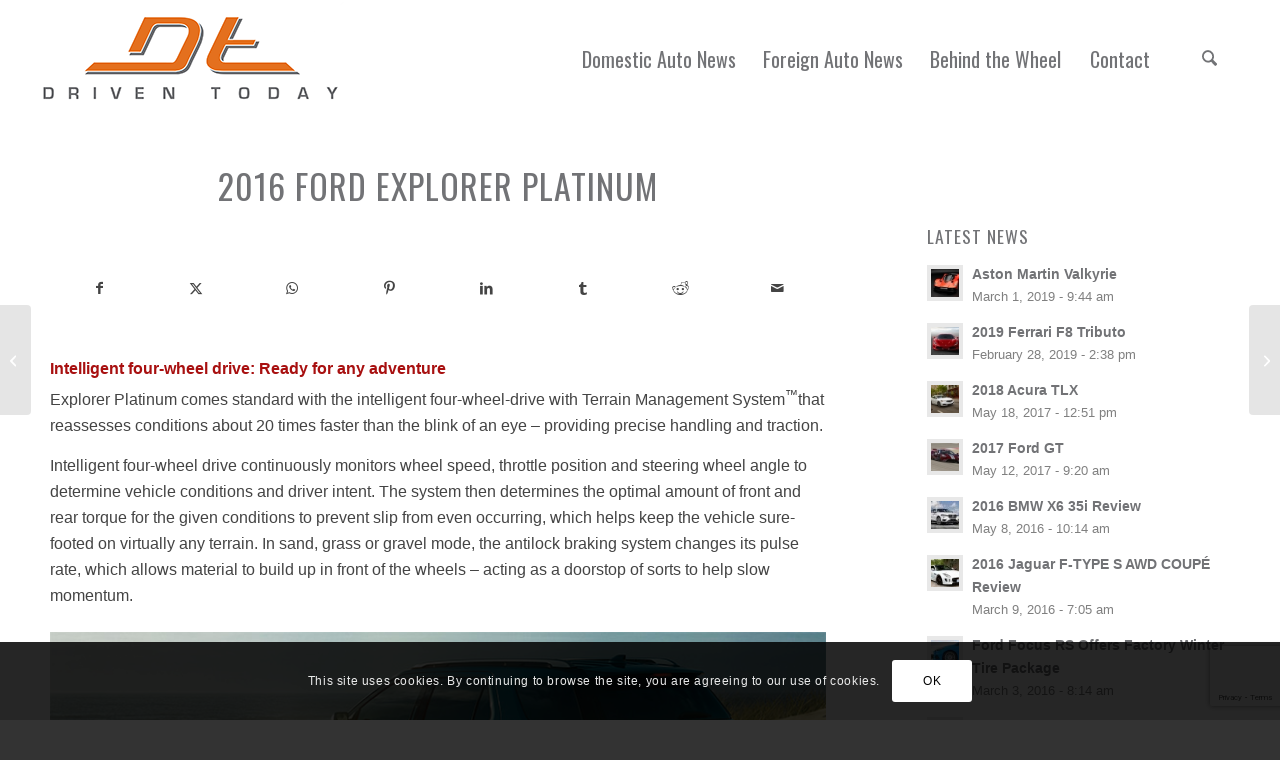

--- FILE ---
content_type: text/html; charset=UTF-8
request_url: https://driventoday.com/2016-ford-explorer-platinum-4/
body_size: 20408
content:
<!DOCTYPE html>
<html lang="en-US" class="html_stretched responsive av-preloader-disabled  html_header_top html_logo_left html_main_nav_header html_menu_right html_large html_header_sticky html_header_shrinking_disabled html_mobile_menu_tablet html_header_searchicon html_content_align_center html_header_unstick_top_disabled html_header_stretch html_av-overlay-side html_av-overlay-side-classic html_av-submenu-noclone html_entry_id_3970 av-cookies-consent-show-message-bar av-cookies-cookie-consent-enabled av-cookies-can-opt-out av-cookies-user-silent-accept avia-cookie-check-browser-settings av-no-preview av-default-lightbox html_text_menu_active av-mobile-menu-switch-default">
<head>
<meta charset="UTF-8" />


<!-- mobile setting -->
<meta name="viewport" content="width=device-width, initial-scale=1">

<!-- Scripts/CSS and wp_head hook -->
<script type="application/javascript">var googletag=googletag||{};googletag.cmd=googletag.cmd||[];googletag.cmd.push(function(){googletag.pubads().disableInitialLoad()});</script><script type="application/javascript" src="//ap.lijit.com/www/headerauction/headersuite.min.js?configId=2747"></script><meta name='robots' content='index, follow, max-image-preview:large, max-snippet:-1, max-video-preview:-1' />

				<script type='text/javascript'>

				function avia_cookie_check_sessionStorage()
				{
					//	FF throws error when all cookies blocked !!
					var sessionBlocked = false;
					try
					{
						var test = sessionStorage.getItem( 'aviaCookieRefused' ) != null;
					}
					catch(e)
					{
						sessionBlocked = true;
					}

					var aviaCookieRefused = ! sessionBlocked ? sessionStorage.getItem( 'aviaCookieRefused' ) : null;

					var html = document.getElementsByTagName('html')[0];

					/**
					 * Set a class to avoid calls to sessionStorage
					 */
					if( sessionBlocked || aviaCookieRefused )
					{
						if( html.className.indexOf('av-cookies-session-refused') < 0 )
						{
							html.className += ' av-cookies-session-refused';
						}
					}

					if( sessionBlocked || aviaCookieRefused || document.cookie.match(/aviaCookieConsent/) )
					{
						if( html.className.indexOf('av-cookies-user-silent-accept') >= 0 )
						{
							 html.className = html.className.replace(/\bav-cookies-user-silent-accept\b/g, '');
						}
					}
				}

				avia_cookie_check_sessionStorage();

			</script>
			
	<!-- This site is optimized with the Yoast SEO plugin v26.8 - https://yoast.com/product/yoast-seo-wordpress/ -->
	<title>2016 Ford Explorer Platinum &#187; Driven Today</title>
	<link rel="canonical" href="https://driventoday.com/2016-ford-explorer-platinum-4/" />
	<meta property="og:locale" content="en_US" />
	<meta property="og:type" content="article" />
	<meta property="og:title" content="2016 Ford Explorer Platinum &#187; Driven Today" />
	<meta property="og:url" content="https://driventoday.com/2016-ford-explorer-platinum-4/" />
	<meta property="og:site_name" content="Driven Today" />
	<meta property="article:publisher" content="https://www.facebook.com/pages/Driven-Today/1557132011201522" />
	<meta property="article:published_time" content="2016-02-20T16:50:24+00:00" />
	<meta property="article:modified_time" content="2016-02-20T17:08:22+00:00" />
	<meta property="og:image" content="https://driventoday.com/wp-content/uploads/2015/09/2016-Ford-Explorer-Platinum-side.jpg" />
	<meta name="author" content="Brian" />
	<meta name="twitter:card" content="summary_large_image" />
	<meta name="twitter:creator" content="@Driven_Today" />
	<meta name="twitter:site" content="@Driven_Today" />
	<meta name="twitter:label1" content="Written by" />
	<meta name="twitter:data1" content="Brian" />
	<meta name="twitter:label2" content="Est. reading time" />
	<meta name="twitter:data2" content="2 minutes" />
	<script type="application/ld+json" class="yoast-schema-graph">{"@context":"https://schema.org","@graph":[{"@type":"Article","@id":"https://driventoday.com/2016-ford-explorer-platinum-4/#article","isPartOf":{"@id":"https://driventoday.com/2016-ford-explorer-platinum-4/"},"author":{"name":"Brian","@id":"https://driventoday.com/#/schema/person/08a636683b1a502b344ffb99d96af4a1"},"headline":"2016 Ford Explorer Platinum","datePublished":"2016-02-20T16:50:24+00:00","dateModified":"2016-02-20T17:08:22+00:00","mainEntityOfPage":{"@id":"https://driventoday.com/2016-ford-explorer-platinum-4/"},"wordCount":412,"publisher":{"@id":"https://driventoday.com/#organization"},"image":{"@id":"https://driventoday.com/2016-ford-explorer-platinum-4/#primaryimage"},"thumbnailUrl":"https://driventoday.com/wp-content/uploads/2015/09/2016-Ford-Explorer-Platinum-side.jpg","inLanguage":"en-US"},{"@type":"WebPage","@id":"https://driventoday.com/2016-ford-explorer-platinum-4/","url":"https://driventoday.com/2016-ford-explorer-platinum-4/","name":"2016 Ford Explorer Platinum &#187; Driven Today","isPartOf":{"@id":"https://driventoday.com/#website"},"primaryImageOfPage":{"@id":"https://driventoday.com/2016-ford-explorer-platinum-4/#primaryimage"},"image":{"@id":"https://driventoday.com/2016-ford-explorer-platinum-4/#primaryimage"},"thumbnailUrl":"https://driventoday.com/wp-content/uploads/2015/09/2016-Ford-Explorer-Platinum-side.jpg","datePublished":"2016-02-20T16:50:24+00:00","dateModified":"2016-02-20T17:08:22+00:00","breadcrumb":{"@id":"https://driventoday.com/2016-ford-explorer-platinum-4/#breadcrumb"},"inLanguage":"en-US","potentialAction":[{"@type":"ReadAction","target":["https://driventoday.com/2016-ford-explorer-platinum-4/"]}]},{"@type":"ImageObject","inLanguage":"en-US","@id":"https://driventoday.com/2016-ford-explorer-platinum-4/#primaryimage","url":"https://driventoday.com/wp-content/uploads/2015/09/2016-Ford-Explorer-Platinum-side.jpg","contentUrl":"https://driventoday.com/wp-content/uploads/2015/09/2016-Ford-Explorer-Platinum-side.jpg","width":800,"height":275},{"@type":"BreadcrumbList","@id":"https://driventoday.com/2016-ford-explorer-platinum-4/#breadcrumb","itemListElement":[{"@type":"ListItem","position":1,"name":"Home","item":"https://driventoday.com/auto-news/"},{"@type":"ListItem","position":2,"name":"2016 Ford Explorer Platinum"}]},{"@type":"WebSite","@id":"https://driventoday.com/#website","url":"https://driventoday.com/","name":"Driven Today","description":"","publisher":{"@id":"https://driventoday.com/#organization"},"potentialAction":[{"@type":"SearchAction","target":{"@type":"EntryPoint","urlTemplate":"https://driventoday.com/?s={search_term_string}"},"query-input":{"@type":"PropertyValueSpecification","valueRequired":true,"valueName":"search_term_string"}}],"inLanguage":"en-US"},{"@type":"Organization","@id":"https://driventoday.com/#organization","name":"Driven Today LLC","url":"https://driventoday.com/","logo":{"@type":"ImageObject","inLanguage":"en-US","@id":"https://driventoday.com/#/schema/logo/image/","url":"https://driventoday.com/wp-content/uploads/2017/06/login-logo.png","contentUrl":"https://driventoday.com/wp-content/uploads/2017/06/login-logo.png","width":340,"height":116,"caption":"Driven Today LLC"},"image":{"@id":"https://driventoday.com/#/schema/logo/image/"},"sameAs":["https://www.facebook.com/pages/Driven-Today/1557132011201522","https://x.com/Driven_Today"]},{"@type":"Person","@id":"https://driventoday.com/#/schema/person/08a636683b1a502b344ffb99d96af4a1","name":"Brian"}]}</script>
	<!-- / Yoast SEO plugin. -->


<link rel='dns-prefetch' href='//www.google.com' />
<link rel="alternate" type="application/rss+xml" title="Driven Today &raquo; Feed" href="https://driventoday.com/feed/" />
<link rel="alternate" type="application/rss+xml" title="Driven Today &raquo; Comments Feed" href="https://driventoday.com/comments/feed/" />
<link rel="alternate" title="oEmbed (JSON)" type="application/json+oembed" href="https://driventoday.com/wp-json/oembed/1.0/embed?url=https%3A%2F%2Fdriventoday.com%2F2016-ford-explorer-platinum-4%2F" />
<link rel="alternate" title="oEmbed (XML)" type="text/xml+oembed" href="https://driventoday.com/wp-json/oembed/1.0/embed?url=https%3A%2F%2Fdriventoday.com%2F2016-ford-explorer-platinum-4%2F&#038;format=xml" />
<style id='wp-img-auto-sizes-contain-inline-css' type='text/css'>
img:is([sizes=auto i],[sizes^="auto," i]){contain-intrinsic-size:3000px 1500px}
/*# sourceURL=wp-img-auto-sizes-contain-inline-css */
</style>
<style id='wp-block-library-inline-css' type='text/css'>
:root{--wp-block-synced-color:#7a00df;--wp-block-synced-color--rgb:122,0,223;--wp-bound-block-color:var(--wp-block-synced-color);--wp-editor-canvas-background:#ddd;--wp-admin-theme-color:#007cba;--wp-admin-theme-color--rgb:0,124,186;--wp-admin-theme-color-darker-10:#006ba1;--wp-admin-theme-color-darker-10--rgb:0,107,160.5;--wp-admin-theme-color-darker-20:#005a87;--wp-admin-theme-color-darker-20--rgb:0,90,135;--wp-admin-border-width-focus:2px}@media (min-resolution:192dpi){:root{--wp-admin-border-width-focus:1.5px}}.wp-element-button{cursor:pointer}:root .has-very-light-gray-background-color{background-color:#eee}:root .has-very-dark-gray-background-color{background-color:#313131}:root .has-very-light-gray-color{color:#eee}:root .has-very-dark-gray-color{color:#313131}:root .has-vivid-green-cyan-to-vivid-cyan-blue-gradient-background{background:linear-gradient(135deg,#00d084,#0693e3)}:root .has-purple-crush-gradient-background{background:linear-gradient(135deg,#34e2e4,#4721fb 50%,#ab1dfe)}:root .has-hazy-dawn-gradient-background{background:linear-gradient(135deg,#faaca8,#dad0ec)}:root .has-subdued-olive-gradient-background{background:linear-gradient(135deg,#fafae1,#67a671)}:root .has-atomic-cream-gradient-background{background:linear-gradient(135deg,#fdd79a,#004a59)}:root .has-nightshade-gradient-background{background:linear-gradient(135deg,#330968,#31cdcf)}:root .has-midnight-gradient-background{background:linear-gradient(135deg,#020381,#2874fc)}:root{--wp--preset--font-size--normal:16px;--wp--preset--font-size--huge:42px}.has-regular-font-size{font-size:1em}.has-larger-font-size{font-size:2.625em}.has-normal-font-size{font-size:var(--wp--preset--font-size--normal)}.has-huge-font-size{font-size:var(--wp--preset--font-size--huge)}.has-text-align-center{text-align:center}.has-text-align-left{text-align:left}.has-text-align-right{text-align:right}.has-fit-text{white-space:nowrap!important}#end-resizable-editor-section{display:none}.aligncenter{clear:both}.items-justified-left{justify-content:flex-start}.items-justified-center{justify-content:center}.items-justified-right{justify-content:flex-end}.items-justified-space-between{justify-content:space-between}.screen-reader-text{border:0;clip-path:inset(50%);height:1px;margin:-1px;overflow:hidden;padding:0;position:absolute;width:1px;word-wrap:normal!important}.screen-reader-text:focus{background-color:#ddd;clip-path:none;color:#444;display:block;font-size:1em;height:auto;left:5px;line-height:normal;padding:15px 23px 14px;text-decoration:none;top:5px;width:auto;z-index:100000}html :where(.has-border-color){border-style:solid}html :where([style*=border-top-color]){border-top-style:solid}html :where([style*=border-right-color]){border-right-style:solid}html :where([style*=border-bottom-color]){border-bottom-style:solid}html :where([style*=border-left-color]){border-left-style:solid}html :where([style*=border-width]){border-style:solid}html :where([style*=border-top-width]){border-top-style:solid}html :where([style*=border-right-width]){border-right-style:solid}html :where([style*=border-bottom-width]){border-bottom-style:solid}html :where([style*=border-left-width]){border-left-style:solid}html :where(img[class*=wp-image-]){height:auto;max-width:100%}:where(figure){margin:0 0 1em}html :where(.is-position-sticky){--wp-admin--admin-bar--position-offset:var(--wp-admin--admin-bar--height,0px)}@media screen and (max-width:600px){html :where(.is-position-sticky){--wp-admin--admin-bar--position-offset:0px}}

/*# sourceURL=wp-block-library-inline-css */
</style><style id='global-styles-inline-css' type='text/css'>
:root{--wp--preset--aspect-ratio--square: 1;--wp--preset--aspect-ratio--4-3: 4/3;--wp--preset--aspect-ratio--3-4: 3/4;--wp--preset--aspect-ratio--3-2: 3/2;--wp--preset--aspect-ratio--2-3: 2/3;--wp--preset--aspect-ratio--16-9: 16/9;--wp--preset--aspect-ratio--9-16: 9/16;--wp--preset--color--black: #000000;--wp--preset--color--cyan-bluish-gray: #abb8c3;--wp--preset--color--white: #ffffff;--wp--preset--color--pale-pink: #f78da7;--wp--preset--color--vivid-red: #cf2e2e;--wp--preset--color--luminous-vivid-orange: #ff6900;--wp--preset--color--luminous-vivid-amber: #fcb900;--wp--preset--color--light-green-cyan: #7bdcb5;--wp--preset--color--vivid-green-cyan: #00d084;--wp--preset--color--pale-cyan-blue: #8ed1fc;--wp--preset--color--vivid-cyan-blue: #0693e3;--wp--preset--color--vivid-purple: #9b51e0;--wp--preset--color--metallic-red: #b02b2c;--wp--preset--color--maximum-yellow-red: #edae44;--wp--preset--color--yellow-sun: #eeee22;--wp--preset--color--palm-leaf: #83a846;--wp--preset--color--aero: #7bb0e7;--wp--preset--color--old-lavender: #745f7e;--wp--preset--color--steel-teal: #5f8789;--wp--preset--color--raspberry-pink: #d65799;--wp--preset--color--medium-turquoise: #4ecac2;--wp--preset--gradient--vivid-cyan-blue-to-vivid-purple: linear-gradient(135deg,rgb(6,147,227) 0%,rgb(155,81,224) 100%);--wp--preset--gradient--light-green-cyan-to-vivid-green-cyan: linear-gradient(135deg,rgb(122,220,180) 0%,rgb(0,208,130) 100%);--wp--preset--gradient--luminous-vivid-amber-to-luminous-vivid-orange: linear-gradient(135deg,rgb(252,185,0) 0%,rgb(255,105,0) 100%);--wp--preset--gradient--luminous-vivid-orange-to-vivid-red: linear-gradient(135deg,rgb(255,105,0) 0%,rgb(207,46,46) 100%);--wp--preset--gradient--very-light-gray-to-cyan-bluish-gray: linear-gradient(135deg,rgb(238,238,238) 0%,rgb(169,184,195) 100%);--wp--preset--gradient--cool-to-warm-spectrum: linear-gradient(135deg,rgb(74,234,220) 0%,rgb(151,120,209) 20%,rgb(207,42,186) 40%,rgb(238,44,130) 60%,rgb(251,105,98) 80%,rgb(254,248,76) 100%);--wp--preset--gradient--blush-light-purple: linear-gradient(135deg,rgb(255,206,236) 0%,rgb(152,150,240) 100%);--wp--preset--gradient--blush-bordeaux: linear-gradient(135deg,rgb(254,205,165) 0%,rgb(254,45,45) 50%,rgb(107,0,62) 100%);--wp--preset--gradient--luminous-dusk: linear-gradient(135deg,rgb(255,203,112) 0%,rgb(199,81,192) 50%,rgb(65,88,208) 100%);--wp--preset--gradient--pale-ocean: linear-gradient(135deg,rgb(255,245,203) 0%,rgb(182,227,212) 50%,rgb(51,167,181) 100%);--wp--preset--gradient--electric-grass: linear-gradient(135deg,rgb(202,248,128) 0%,rgb(113,206,126) 100%);--wp--preset--gradient--midnight: linear-gradient(135deg,rgb(2,3,129) 0%,rgb(40,116,252) 100%);--wp--preset--font-size--small: 1rem;--wp--preset--font-size--medium: 1.125rem;--wp--preset--font-size--large: 1.75rem;--wp--preset--font-size--x-large: clamp(1.75rem, 3vw, 2.25rem);--wp--preset--spacing--20: 0.44rem;--wp--preset--spacing--30: 0.67rem;--wp--preset--spacing--40: 1rem;--wp--preset--spacing--50: 1.5rem;--wp--preset--spacing--60: 2.25rem;--wp--preset--spacing--70: 3.38rem;--wp--preset--spacing--80: 5.06rem;--wp--preset--shadow--natural: 6px 6px 9px rgba(0, 0, 0, 0.2);--wp--preset--shadow--deep: 12px 12px 50px rgba(0, 0, 0, 0.4);--wp--preset--shadow--sharp: 6px 6px 0px rgba(0, 0, 0, 0.2);--wp--preset--shadow--outlined: 6px 6px 0px -3px rgb(255, 255, 255), 6px 6px rgb(0, 0, 0);--wp--preset--shadow--crisp: 6px 6px 0px rgb(0, 0, 0);}:root { --wp--style--global--content-size: 800px;--wp--style--global--wide-size: 1130px; }:where(body) { margin: 0; }.wp-site-blocks > .alignleft { float: left; margin-right: 2em; }.wp-site-blocks > .alignright { float: right; margin-left: 2em; }.wp-site-blocks > .aligncenter { justify-content: center; margin-left: auto; margin-right: auto; }:where(.is-layout-flex){gap: 0.5em;}:where(.is-layout-grid){gap: 0.5em;}.is-layout-flow > .alignleft{float: left;margin-inline-start: 0;margin-inline-end: 2em;}.is-layout-flow > .alignright{float: right;margin-inline-start: 2em;margin-inline-end: 0;}.is-layout-flow > .aligncenter{margin-left: auto !important;margin-right: auto !important;}.is-layout-constrained > .alignleft{float: left;margin-inline-start: 0;margin-inline-end: 2em;}.is-layout-constrained > .alignright{float: right;margin-inline-start: 2em;margin-inline-end: 0;}.is-layout-constrained > .aligncenter{margin-left: auto !important;margin-right: auto !important;}.is-layout-constrained > :where(:not(.alignleft):not(.alignright):not(.alignfull)){max-width: var(--wp--style--global--content-size);margin-left: auto !important;margin-right: auto !important;}.is-layout-constrained > .alignwide{max-width: var(--wp--style--global--wide-size);}body .is-layout-flex{display: flex;}.is-layout-flex{flex-wrap: wrap;align-items: center;}.is-layout-flex > :is(*, div){margin: 0;}body .is-layout-grid{display: grid;}.is-layout-grid > :is(*, div){margin: 0;}body{padding-top: 0px;padding-right: 0px;padding-bottom: 0px;padding-left: 0px;}a:where(:not(.wp-element-button)){text-decoration: underline;}:root :where(.wp-element-button, .wp-block-button__link){background-color: #32373c;border-width: 0;color: #fff;font-family: inherit;font-size: inherit;font-style: inherit;font-weight: inherit;letter-spacing: inherit;line-height: inherit;padding-top: calc(0.667em + 2px);padding-right: calc(1.333em + 2px);padding-bottom: calc(0.667em + 2px);padding-left: calc(1.333em + 2px);text-decoration: none;text-transform: inherit;}.has-black-color{color: var(--wp--preset--color--black) !important;}.has-cyan-bluish-gray-color{color: var(--wp--preset--color--cyan-bluish-gray) !important;}.has-white-color{color: var(--wp--preset--color--white) !important;}.has-pale-pink-color{color: var(--wp--preset--color--pale-pink) !important;}.has-vivid-red-color{color: var(--wp--preset--color--vivid-red) !important;}.has-luminous-vivid-orange-color{color: var(--wp--preset--color--luminous-vivid-orange) !important;}.has-luminous-vivid-amber-color{color: var(--wp--preset--color--luminous-vivid-amber) !important;}.has-light-green-cyan-color{color: var(--wp--preset--color--light-green-cyan) !important;}.has-vivid-green-cyan-color{color: var(--wp--preset--color--vivid-green-cyan) !important;}.has-pale-cyan-blue-color{color: var(--wp--preset--color--pale-cyan-blue) !important;}.has-vivid-cyan-blue-color{color: var(--wp--preset--color--vivid-cyan-blue) !important;}.has-vivid-purple-color{color: var(--wp--preset--color--vivid-purple) !important;}.has-metallic-red-color{color: var(--wp--preset--color--metallic-red) !important;}.has-maximum-yellow-red-color{color: var(--wp--preset--color--maximum-yellow-red) !important;}.has-yellow-sun-color{color: var(--wp--preset--color--yellow-sun) !important;}.has-palm-leaf-color{color: var(--wp--preset--color--palm-leaf) !important;}.has-aero-color{color: var(--wp--preset--color--aero) !important;}.has-old-lavender-color{color: var(--wp--preset--color--old-lavender) !important;}.has-steel-teal-color{color: var(--wp--preset--color--steel-teal) !important;}.has-raspberry-pink-color{color: var(--wp--preset--color--raspberry-pink) !important;}.has-medium-turquoise-color{color: var(--wp--preset--color--medium-turquoise) !important;}.has-black-background-color{background-color: var(--wp--preset--color--black) !important;}.has-cyan-bluish-gray-background-color{background-color: var(--wp--preset--color--cyan-bluish-gray) !important;}.has-white-background-color{background-color: var(--wp--preset--color--white) !important;}.has-pale-pink-background-color{background-color: var(--wp--preset--color--pale-pink) !important;}.has-vivid-red-background-color{background-color: var(--wp--preset--color--vivid-red) !important;}.has-luminous-vivid-orange-background-color{background-color: var(--wp--preset--color--luminous-vivid-orange) !important;}.has-luminous-vivid-amber-background-color{background-color: var(--wp--preset--color--luminous-vivid-amber) !important;}.has-light-green-cyan-background-color{background-color: var(--wp--preset--color--light-green-cyan) !important;}.has-vivid-green-cyan-background-color{background-color: var(--wp--preset--color--vivid-green-cyan) !important;}.has-pale-cyan-blue-background-color{background-color: var(--wp--preset--color--pale-cyan-blue) !important;}.has-vivid-cyan-blue-background-color{background-color: var(--wp--preset--color--vivid-cyan-blue) !important;}.has-vivid-purple-background-color{background-color: var(--wp--preset--color--vivid-purple) !important;}.has-metallic-red-background-color{background-color: var(--wp--preset--color--metallic-red) !important;}.has-maximum-yellow-red-background-color{background-color: var(--wp--preset--color--maximum-yellow-red) !important;}.has-yellow-sun-background-color{background-color: var(--wp--preset--color--yellow-sun) !important;}.has-palm-leaf-background-color{background-color: var(--wp--preset--color--palm-leaf) !important;}.has-aero-background-color{background-color: var(--wp--preset--color--aero) !important;}.has-old-lavender-background-color{background-color: var(--wp--preset--color--old-lavender) !important;}.has-steel-teal-background-color{background-color: var(--wp--preset--color--steel-teal) !important;}.has-raspberry-pink-background-color{background-color: var(--wp--preset--color--raspberry-pink) !important;}.has-medium-turquoise-background-color{background-color: var(--wp--preset--color--medium-turquoise) !important;}.has-black-border-color{border-color: var(--wp--preset--color--black) !important;}.has-cyan-bluish-gray-border-color{border-color: var(--wp--preset--color--cyan-bluish-gray) !important;}.has-white-border-color{border-color: var(--wp--preset--color--white) !important;}.has-pale-pink-border-color{border-color: var(--wp--preset--color--pale-pink) !important;}.has-vivid-red-border-color{border-color: var(--wp--preset--color--vivid-red) !important;}.has-luminous-vivid-orange-border-color{border-color: var(--wp--preset--color--luminous-vivid-orange) !important;}.has-luminous-vivid-amber-border-color{border-color: var(--wp--preset--color--luminous-vivid-amber) !important;}.has-light-green-cyan-border-color{border-color: var(--wp--preset--color--light-green-cyan) !important;}.has-vivid-green-cyan-border-color{border-color: var(--wp--preset--color--vivid-green-cyan) !important;}.has-pale-cyan-blue-border-color{border-color: var(--wp--preset--color--pale-cyan-blue) !important;}.has-vivid-cyan-blue-border-color{border-color: var(--wp--preset--color--vivid-cyan-blue) !important;}.has-vivid-purple-border-color{border-color: var(--wp--preset--color--vivid-purple) !important;}.has-metallic-red-border-color{border-color: var(--wp--preset--color--metallic-red) !important;}.has-maximum-yellow-red-border-color{border-color: var(--wp--preset--color--maximum-yellow-red) !important;}.has-yellow-sun-border-color{border-color: var(--wp--preset--color--yellow-sun) !important;}.has-palm-leaf-border-color{border-color: var(--wp--preset--color--palm-leaf) !important;}.has-aero-border-color{border-color: var(--wp--preset--color--aero) !important;}.has-old-lavender-border-color{border-color: var(--wp--preset--color--old-lavender) !important;}.has-steel-teal-border-color{border-color: var(--wp--preset--color--steel-teal) !important;}.has-raspberry-pink-border-color{border-color: var(--wp--preset--color--raspberry-pink) !important;}.has-medium-turquoise-border-color{border-color: var(--wp--preset--color--medium-turquoise) !important;}.has-vivid-cyan-blue-to-vivid-purple-gradient-background{background: var(--wp--preset--gradient--vivid-cyan-blue-to-vivid-purple) !important;}.has-light-green-cyan-to-vivid-green-cyan-gradient-background{background: var(--wp--preset--gradient--light-green-cyan-to-vivid-green-cyan) !important;}.has-luminous-vivid-amber-to-luminous-vivid-orange-gradient-background{background: var(--wp--preset--gradient--luminous-vivid-amber-to-luminous-vivid-orange) !important;}.has-luminous-vivid-orange-to-vivid-red-gradient-background{background: var(--wp--preset--gradient--luminous-vivid-orange-to-vivid-red) !important;}.has-very-light-gray-to-cyan-bluish-gray-gradient-background{background: var(--wp--preset--gradient--very-light-gray-to-cyan-bluish-gray) !important;}.has-cool-to-warm-spectrum-gradient-background{background: var(--wp--preset--gradient--cool-to-warm-spectrum) !important;}.has-blush-light-purple-gradient-background{background: var(--wp--preset--gradient--blush-light-purple) !important;}.has-blush-bordeaux-gradient-background{background: var(--wp--preset--gradient--blush-bordeaux) !important;}.has-luminous-dusk-gradient-background{background: var(--wp--preset--gradient--luminous-dusk) !important;}.has-pale-ocean-gradient-background{background: var(--wp--preset--gradient--pale-ocean) !important;}.has-electric-grass-gradient-background{background: var(--wp--preset--gradient--electric-grass) !important;}.has-midnight-gradient-background{background: var(--wp--preset--gradient--midnight) !important;}.has-small-font-size{font-size: var(--wp--preset--font-size--small) !important;}.has-medium-font-size{font-size: var(--wp--preset--font-size--medium) !important;}.has-large-font-size{font-size: var(--wp--preset--font-size--large) !important;}.has-x-large-font-size{font-size: var(--wp--preset--font-size--x-large) !important;}
/*# sourceURL=global-styles-inline-css */
</style>

<link rel='stylesheet' id='avia-merged-styles-css' href='https://driventoday.com/wp-content/uploads/dynamic_avia/avia-merged-styles-cc0cf92dba89f280fd9e76fd65d566d0---6973002862526.css' type='text/css' media='all' />
<link rel='stylesheet' id='avia-single-post-3970-css' href='https://driventoday.com/wp-content/uploads/dynamic_avia/avia_posts_css/post-3970.css?ver=ver-1769162880' type='text/css' media='all' />
<link rel='stylesheet' id='csshero-main-stylesheet-css' href='https://driventoday.com/wp-content/uploads/2021/03/csshero-static-style-enfold-child.css?ver=9' type='text/css' media='all' />
<script type="text/javascript" src="https://driventoday.com/wp-includes/js/jquery/jquery.min.js?ver=3.7.1" id="jquery-core-js"></script>
<script type="text/javascript" src="https://driventoday.com/wp-content/uploads/dynamic_avia/avia-head-scripts-df7886ac2fb9574a410d05285be45af0---697300289b416.js" id="avia-head-scripts-js"></script>
<link rel="https://api.w.org/" href="https://driventoday.com/wp-json/" /><link rel="alternate" title="JSON" type="application/json" href="https://driventoday.com/wp-json/wp/v2/posts/3970" /><link rel="EditURI" type="application/rsd+xml" title="RSD" href="https://driventoday.com/xmlrpc.php?rsd" />
<meta name="generator" content="WordPress 6.9" />
<link rel='shortlink' href='https://driventoday.com/?p=3970' />
<script>
// Your script here
</script>

<link rel="icon" href="https://driventoday.com/wp-content/uploads/2021/03/favicon.ico" type="image/x-icon">
<!--[if lt IE 9]><script src="https://driventoday.com/wp-content/themes/enfold/js/html5shiv.js"></script><![endif]--><link rel="profile" href="https://gmpg.org/xfn/11" />
<link rel="alternate" type="application/rss+xml" title="Driven Today RSS2 Feed" href="https://driventoday.com/feed/" />
<link rel="pingback" href="https://driventoday.com/xmlrpc.php" />

<!-- To speed up the rendering and to display the site as fast as possible to the user we include some styles and scripts for above the fold content inline -->
<script type="text/javascript">'use strict';var avia_is_mobile=!1;if(/Android|webOS|iPhone|iPad|iPod|BlackBerry|IEMobile|Opera Mini/i.test(navigator.userAgent)&&'ontouchstart' in document.documentElement){avia_is_mobile=!0;document.documentElement.className+=' avia_mobile '}
else{document.documentElement.className+=' avia_desktop '};document.documentElement.className+=' js_active ';(function(){var e=['-webkit-','-moz-','-ms-',''],n='',o=!1,a=!1;for(var t in e){if(e[t]+'transform' in document.documentElement.style){o=!0;n=e[t]+'transform'};if(e[t]+'perspective' in document.documentElement.style){a=!0}};if(o){document.documentElement.className+=' avia_transform '};if(a){document.documentElement.className+=' avia_transform3d '};if(typeof document.getElementsByClassName=='function'&&typeof document.documentElement.getBoundingClientRect=='function'&&avia_is_mobile==!1){if(n&&window.innerHeight>0){setTimeout(function(){var e=0,o={},a=0,t=document.getElementsByClassName('av-parallax'),i=window.pageYOffset||document.documentElement.scrollTop;for(e=0;e<t.length;e++){t[e].style.top='0px';o=t[e].getBoundingClientRect();a=Math.ceil((window.innerHeight+i-o.top)*0.3);t[e].style[n]='translate(0px, '+a+'px)';t[e].style.top='auto';t[e].className+=' enabled-parallax '}},50)}}})();</script><style type="text/css">
		@font-face {font-family: 'entypo-fontello-enfold'; font-weight: normal; font-style: normal; font-display: auto;
		src: url('https://driventoday.com/wp-content/themes/enfold/config-templatebuilder/avia-template-builder/assets/fonts/entypo-fontello-enfold/entypo-fontello-enfold.woff2') format('woff2'),
		url('https://driventoday.com/wp-content/themes/enfold/config-templatebuilder/avia-template-builder/assets/fonts/entypo-fontello-enfold/entypo-fontello-enfold.woff') format('woff'),
		url('https://driventoday.com/wp-content/themes/enfold/config-templatebuilder/avia-template-builder/assets/fonts/entypo-fontello-enfold/entypo-fontello-enfold.ttf') format('truetype'),
		url('https://driventoday.com/wp-content/themes/enfold/config-templatebuilder/avia-template-builder/assets/fonts/entypo-fontello-enfold/entypo-fontello-enfold.svg#entypo-fontello-enfold') format('svg'),
		url('https://driventoday.com/wp-content/themes/enfold/config-templatebuilder/avia-template-builder/assets/fonts/entypo-fontello-enfold/entypo-fontello-enfold.eot'),
		url('https://driventoday.com/wp-content/themes/enfold/config-templatebuilder/avia-template-builder/assets/fonts/entypo-fontello-enfold/entypo-fontello-enfold.eot?#iefix') format('embedded-opentype');
		}

		#top .avia-font-entypo-fontello-enfold, body .avia-font-entypo-fontello-enfold, html body [data-av_iconfont='entypo-fontello-enfold']:before{ font-family: 'entypo-fontello-enfold'; }
		
		@font-face {font-family: 'entypo-fontello'; font-weight: normal; font-style: normal; font-display: auto;
		src: url('https://driventoday.com/wp-content/themes/enfold/config-templatebuilder/avia-template-builder/assets/fonts/entypo-fontello/entypo-fontello.woff2') format('woff2'),
		url('https://driventoday.com/wp-content/themes/enfold/config-templatebuilder/avia-template-builder/assets/fonts/entypo-fontello/entypo-fontello.woff') format('woff'),
		url('https://driventoday.com/wp-content/themes/enfold/config-templatebuilder/avia-template-builder/assets/fonts/entypo-fontello/entypo-fontello.ttf') format('truetype'),
		url('https://driventoday.com/wp-content/themes/enfold/config-templatebuilder/avia-template-builder/assets/fonts/entypo-fontello/entypo-fontello.svg#entypo-fontello') format('svg'),
		url('https://driventoday.com/wp-content/themes/enfold/config-templatebuilder/avia-template-builder/assets/fonts/entypo-fontello/entypo-fontello.eot'),
		url('https://driventoday.com/wp-content/themes/enfold/config-templatebuilder/avia-template-builder/assets/fonts/entypo-fontello/entypo-fontello.eot?#iefix') format('embedded-opentype');
		}

		#top .avia-font-entypo-fontello, body .avia-font-entypo-fontello, html body [data-av_iconfont='entypo-fontello']:before{ font-family: 'entypo-fontello'; }
		</style>

<!--
Debugging Info for Theme support: 

Theme: Enfold
Version: 7.1.3
Installed: enfold
AviaFramework Version: 5.6
AviaBuilder Version: 6.0
aviaElementManager Version: 1.0.1
- - - - - - - - - - -
ChildTheme: Enfold Child
ChildTheme Version: 1.0
ChildTheme Installed: enfold

- - - - - - - - - - -
ML:512-PU:28-PLA:7
WP:6.9
Compress: CSS:all theme files - JS:all theme files
Updates: disabled
PLAu:7
-->
</head>

<body id="top" class="wp-singular post-template-default single single-post postid-3970 single-format-standard wp-theme-enfold wp-child-theme-enfold-child stretched rtl_columns av-curtain-numeric oswald arial-websave arial  post-type-post category-uncategorized avia-responsive-images-support" itemscope="itemscope" itemtype="https://schema.org/WebPage" >

	
	<div id='wrap_all'>

	
<header id='header' class='all_colors header_color light_bg_color  av_header_top av_logo_left av_main_nav_header av_menu_right av_large av_header_sticky av_header_shrinking_disabled av_header_stretch av_mobile_menu_tablet av_header_searchicon av_header_unstick_top_disabled av_seperator_big_border av_bottom_nav_disabled ' aria-label="Header" data-av_shrink_factor='50' role="banner" itemscope="itemscope" itemtype="https://schema.org/WPHeader" >

		<div  id='header_main' class='container_wrap container_wrap_logo'>

        <div class='container av-logo-container'><div class='inner-container'><span class='logo avia-standard-logo'><a href='https://driventoday.com/' class='' aria-label='login-logo' title='login-logo'><img src="https://driventoday.com/wp-content/uploads/2017/06/login-logo.png" srcset="https://driventoday.com/wp-content/uploads/2017/06/login-logo.png 340w, https://driventoday.com/wp-content/uploads/2017/06/login-logo-300x102.png 300w" sizes="(max-width: 340px) 100vw, 340px" height="100" width="300" alt='Driven Today' title='login-logo' /></a></span><nav class='main_menu' data-selectname='Select a page'  role="navigation" itemscope="itemscope" itemtype="https://schema.org/SiteNavigationElement" ><div class="avia-menu av-main-nav-wrap"><ul role="menu" class="menu av-main-nav" id="avia-menu"><li role="menuitem" id="menu-item-131" class="menu-item menu-item-type-post_type menu-item-object-page menu-item-has-children menu-item-top-level menu-item-top-level-1"><a href="https://driventoday.com/domestic-auto-news/" itemprop="url" tabindex="0"><span class="avia-bullet"></span><span class="avia-menu-text">Domestic Auto News</span><span class="avia-menu-fx"><span class="avia-arrow-wrap"><span class="avia-arrow"></span></span></span></a>


<ul class="sub-menu">
	<li role="menuitem" id="menu-item-216" class="menu-item menu-item-type-post_type menu-item-object-page"><a href="https://driventoday.com/buick-news/" itemprop="url" tabindex="0"><span class="avia-bullet"></span><span class="avia-menu-text">Buick</span></a></li>
	<li role="menuitem" id="menu-item-217" class="menu-item menu-item-type-post_type menu-item-object-page"><a href="https://driventoday.com/cadillac-news/" itemprop="url" tabindex="0"><span class="avia-bullet"></span><span class="avia-menu-text">Cadillac</span></a></li>
	<li role="menuitem" id="menu-item-263" class="menu-item menu-item-type-post_type menu-item-object-page"><a href="https://driventoday.com/chevy-news/" itemprop="url" tabindex="0"><span class="avia-bullet"></span><span class="avia-menu-text">Chevrolet</span></a></li>
	<li role="menuitem" id="menu-item-218" class="menu-item menu-item-type-post_type menu-item-object-page"><a href="https://driventoday.com/chrysler-news/" itemprop="url" tabindex="0"><span class="avia-bullet"></span><span class="avia-menu-text">Chrysler</span></a></li>
	<li role="menuitem" id="menu-item-110" class="menu-item menu-item-type-post_type menu-item-object-page"><a href="https://driventoday.com/dodge-news/" itemprop="url" tabindex="0"><span class="avia-bullet"></span><span class="avia-menu-text">Dodge</span></a></li>
	<li role="menuitem" id="menu-item-111" class="menu-item menu-item-type-post_type menu-item-object-page"><a href="https://driventoday.com/ford-news/" itemprop="url" tabindex="0"><span class="avia-bullet"></span><span class="avia-menu-text">Ford</span></a></li>
	<li role="menuitem" id="menu-item-219" class="menu-item menu-item-type-post_type menu-item-object-page"><a href="https://driventoday.com/hennessey-news/" itemprop="url" tabindex="0"><span class="avia-bullet"></span><span class="avia-menu-text">Hennessey</span></a></li>
	<li role="menuitem" id="menu-item-251" class="menu-item menu-item-type-post_type menu-item-object-page"><a href="https://driventoday.com/jeep-news/" itemprop="url" tabindex="0"><span class="avia-bullet"></span><span class="avia-menu-text">Jeep</span></a></li>
	<li role="menuitem" id="menu-item-220" class="menu-item menu-item-type-post_type menu-item-object-page"><a href="https://driventoday.com/lincoln-news/" itemprop="url" tabindex="0"><span class="avia-bullet"></span><span class="avia-menu-text">Lincoln</span></a></li>
</ul>
</li>
<li role="menuitem" id="menu-item-135" class="menu-item menu-item-type-post_type menu-item-object-page menu-item-has-children menu-item-mega-parent  menu-item-top-level menu-item-top-level-2"><a href="https://driventoday.com/foreign-auto-news/" itemprop="url" tabindex="0"><span class="avia-bullet"></span><span class="avia-menu-text">Foreign Auto News</span><span class="avia-menu-fx"><span class="avia-arrow-wrap"><span class="avia-arrow"></span></span></span></a>
<div class='avia_mega_div avia_mega3 nine units'>

<ul class="sub-menu">
	<li role="menuitem" id="menu-item-202" class="menu-item menu-item-type-custom menu-item-object-custom menu-item-has-children avia_mega_menu_columns_3 three units  avia_mega_menu_columns_first"><span class='mega_menu_title heading-color av-special-font'>Foreign Auto News</span>
	<ul class="sub-menu">
		<li role="menuitem" id="menu-item-572" class="menu-item menu-item-type-post_type menu-item-object-page"><a href="https://driventoday.com/acura-news/" itemprop="url" tabindex="0"><span class="avia-bullet"></span><span class="avia-menu-text">Acura</span></a></li>
		<li role="menuitem" id="menu-item-184" class="menu-item menu-item-type-post_type menu-item-object-page"><a href="https://driventoday.com/alfa-romeo-news/" itemprop="url" tabindex="0"><span class="avia-bullet"></span><span class="avia-menu-text">Alfa Romeo</span></a></li>
		<li role="menuitem" id="menu-item-185" class="menu-item menu-item-type-post_type menu-item-object-page"><a href="https://driventoday.com/aston-martin-news/" itemprop="url" tabindex="0"><span class="avia-bullet"></span><span class="avia-menu-text">Aston Martin</span></a></li>
		<li role="menuitem" id="menu-item-186" class="menu-item menu-item-type-post_type menu-item-object-page"><a href="https://driventoday.com/audi-news/" itemprop="url" tabindex="0"><span class="avia-bullet"></span><span class="avia-menu-text">Audi</span></a></li>
		<li role="menuitem" id="menu-item-187" class="menu-item menu-item-type-post_type menu-item-object-page"><a href="https://driventoday.com/bentley-news/" itemprop="url" tabindex="0"><span class="avia-bullet"></span><span class="avia-menu-text">Bentley</span></a></li>
		<li role="menuitem" id="menu-item-188" class="menu-item menu-item-type-post_type menu-item-object-page"><a href="https://driventoday.com/bmw-news/" itemprop="url" tabindex="0"><span class="avia-bullet"></span><span class="avia-menu-text">BMW</span></a></li>
		<li role="menuitem" id="menu-item-3771" class="menu-item menu-item-type-post_type menu-item-object-page"><a href="https://driventoday.com/ferrari/" itemprop="url" tabindex="0"><span class="avia-bullet"></span><span class="avia-menu-text">Ferrari</span></a></li>
		<li role="menuitem" id="menu-item-189" class="menu-item menu-item-type-post_type menu-item-object-page"><a href="https://driventoday.com/honda-news/" itemprop="url" tabindex="0"><span class="avia-bullet"></span><span class="avia-menu-text">Honda</span></a></li>
	</ul>
</li>
	<li role="menuitem" id="menu-item-203" class="menu-item menu-item-type-custom menu-item-object-custom menu-item-has-children avia_mega_menu_columns_3 three units "><span class='mega_menu_title heading-color av-special-font'>Foreign Auto News</span>
	<ul class="sub-menu">
		<li role="menuitem" id="menu-item-2300" class="menu-item menu-item-type-post_type menu-item-object-page"><a href="https://driventoday.com/hyundai-news/" itemprop="url" tabindex="0"><span class="avia-bullet"></span><span class="avia-menu-text">Hyundai</span></a></li>
		<li role="menuitem" id="menu-item-190" class="menu-item menu-item-type-post_type menu-item-object-page"><a href="https://driventoday.com/infiniti-news/" itemprop="url" tabindex="0"><span class="avia-bullet"></span><span class="avia-menu-text">Infiniti</span></a></li>
		<li role="menuitem" id="menu-item-191" class="menu-item menu-item-type-post_type menu-item-object-page"><a href="https://driventoday.com/jaguar-news/" itemprop="url" tabindex="0"><span class="avia-bullet"></span><span class="avia-menu-text">Jaguar</span></a></li>
		<li role="menuitem" id="menu-item-192" class="menu-item menu-item-type-post_type menu-item-object-page"><a href="https://driventoday.com/kia-news/" itemprop="url" tabindex="0"><span class="avia-bullet"></span><span class="avia-menu-text">Kia</span></a></li>
		<li role="menuitem" id="menu-item-193" class="menu-item menu-item-type-post_type menu-item-object-page"><a href="https://driventoday.com/lamborghini-news/" itemprop="url" tabindex="0"><span class="avia-bullet"></span><span class="avia-menu-text">Lamborghini</span></a></li>
		<li role="menuitem" id="menu-item-194" class="menu-item menu-item-type-post_type menu-item-object-page"><a href="https://driventoday.com/lexus-news/" itemprop="url" tabindex="0"><span class="avia-bullet"></span><span class="avia-menu-text">Lexus</span></a></li>
		<li role="menuitem" id="menu-item-2062" class="menu-item menu-item-type-post_type menu-item-object-page"><a href="https://driventoday.com/maserati-news/" itemprop="url" tabindex="0"><span class="avia-bullet"></span><span class="avia-menu-text">Maserati</span></a></li>
		<li role="menuitem" id="menu-item-195" class="menu-item menu-item-type-post_type menu-item-object-page"><a href="https://driventoday.com/mazda-news/" itemprop="url" tabindex="0"><span class="avia-bullet"></span><span class="avia-menu-text">Mazda</span></a></li>
		<li role="menuitem" id="menu-item-196" class="menu-item menu-item-type-post_type menu-item-object-page"><a href="https://driventoday.com/mercedes-benz-news/" itemprop="url" tabindex="0"><span class="avia-bullet"></span><span class="avia-menu-text">Mercedes-Benz</span></a></li>
	</ul>
</li>
	<li role="menuitem" id="menu-item-204" class="menu-item menu-item-type-custom menu-item-object-custom menu-item-has-children avia_mega_menu_columns_3 three units avia_mega_menu_columns_last"><span class='mega_menu_title heading-color av-special-font'>Foreign Auto News</span>
	<ul class="sub-menu">
		<li role="menuitem" id="menu-item-2538" class="menu-item menu-item-type-post_type menu-item-object-page"><a href="https://driventoday.com/mclaren-news/" itemprop="url" tabindex="0"><span class="avia-bullet"></span><span class="avia-menu-text">McLaren</span></a></li>
		<li role="menuitem" id="menu-item-197" class="menu-item menu-item-type-post_type menu-item-object-page"><a href="https://driventoday.com/mitsubishi-news/" itemprop="url" tabindex="0"><span class="avia-bullet"></span><span class="avia-menu-text">Mitsubishi</span></a></li>
		<li role="menuitem" id="menu-item-198" class="menu-item menu-item-type-post_type menu-item-object-page"><a href="https://driventoday.com/nissan-news/" itemprop="url" tabindex="0"><span class="avia-bullet"></span><span class="avia-menu-text">Nissan</span></a></li>
		<li role="menuitem" id="menu-item-199" class="menu-item menu-item-type-post_type menu-item-object-page"><a href="https://driventoday.com/porsche-news/" itemprop="url" tabindex="0"><span class="avia-bullet"></span><span class="avia-menu-text">Porsche</span></a></li>
		<li role="menuitem" id="menu-item-2346" class="menu-item menu-item-type-post_type menu-item-object-page"><a href="https://driventoday.com/rolls-royce-news/" itemprop="url" tabindex="0"><span class="avia-bullet"></span><span class="avia-menu-text">Rolls-Royce</span></a></li>
		<li role="menuitem" id="menu-item-200" class="menu-item menu-item-type-post_type menu-item-object-page"><a href="https://driventoday.com/subaru-news/" itemprop="url" tabindex="0"><span class="avia-bullet"></span><span class="avia-menu-text">Subaru</span></a></li>
		<li role="menuitem" id="menu-item-201" class="menu-item menu-item-type-post_type menu-item-object-page"><a href="https://driventoday.com/volkswagen-news/" itemprop="url" tabindex="0"><span class="avia-bullet"></span><span class="avia-menu-text">Volkswagen</span></a></li>
		<li role="menuitem" id="menu-item-109" class="menu-item menu-item-type-post_type menu-item-object-page"><a href="https://driventoday.com/volvo-news/" itemprop="url" tabindex="0"><span class="avia-bullet"></span><span class="avia-menu-text">Volvo</span></a></li>
	</ul>
</li>
</ul>

</div>
</li>
<li role="menuitem" id="menu-item-2510" class="menu-item menu-item-type-post_type menu-item-object-page menu-item-has-children menu-item-top-level menu-item-top-level-3"><a title="Cars we&#8217;ve driven" href="https://driventoday.com/car-reviews/" itemprop="url" tabindex="0"><span class="avia-bullet"></span><span class="avia-menu-text">Behind the Wheel</span><span class="avia-menu-fx"><span class="avia-arrow-wrap"><span class="avia-arrow"></span></span></span></a>


<ul class="sub-menu">
	<li role="menuitem" id="menu-item-2759" class="menu-item menu-item-type-post_type menu-item-object-page"><a href="https://driventoday.com/bmw-reviews/" itemprop="url" tabindex="0"><span class="avia-bullet"></span><span class="avia-menu-text">BMW</span></a></li>
	<li role="menuitem" id="menu-item-3109" class="menu-item menu-item-type-post_type menu-item-object-page"><a href="https://driventoday.com/buick-reviews/" itemprop="url" tabindex="0"><span class="avia-bullet"></span><span class="avia-menu-text">Buick</span></a></li>
	<li role="menuitem" id="menu-item-2837" class="menu-item menu-item-type-post_type menu-item-object-page"><a href="https://driventoday.com/jaguar-reviews/" itemprop="url" tabindex="0"><span class="avia-bullet"></span><span class="avia-menu-text">Jaguar</span></a></li>
	<li role="menuitem" id="menu-item-2758" class="menu-item menu-item-type-post_type menu-item-object-page"><a href="https://driventoday.com/lincoln-reviews/" itemprop="url" tabindex="0"><span class="avia-bullet"></span><span class="avia-menu-text">Lincoln</span></a></li>
	<li role="menuitem" id="menu-item-2505" class="menu-item menu-item-type-post_type menu-item-object-page"><a href="https://driventoday.com/range-rover-reviews/" itemprop="url" tabindex="0"><span class="avia-bullet"></span><span class="avia-menu-text">Range Rover</span></a></li>
</ul>
</li>
<li role="menuitem" id="menu-item-140" class="menu-item menu-item-type-post_type menu-item-object-page menu-item-has-children menu-item-top-level menu-item-top-level-4"><a href="https://driventoday.com/contact/" itemprop="url" tabindex="0"><span class="avia-bullet"></span><span class="avia-menu-text">Contact</span><span class="avia-menu-fx"><span class="avia-arrow-wrap"><span class="avia-arrow"></span></span></span></a>


<ul class="sub-menu">
	<li role="menuitem" id="menu-item-1280" class="menu-item menu-item-type-post_type menu-item-object-page menu-item-privacy-policy"><a href="https://driventoday.com/privacy-policy/" itemprop="url" tabindex="0"><span class="avia-bullet"></span><span class="avia-menu-text">Privacy Policy</span></a></li>
</ul>
</li>
<li id="menu-item-search" class="noMobile menu-item menu-item-search-dropdown menu-item-avia-special" role="menuitem"><a class="avia-svg-icon avia-font-svg_entypo-fontello" aria-label="Search" href="?s=" rel="nofollow" title="Click to open the search input field" data-avia-search-tooltip="
&lt;search&gt;
	&lt;form role=&quot;search&quot; action=&quot;https://driventoday.com/&quot; id=&quot;searchform&quot; method=&quot;get&quot; class=&quot;&quot;&gt;
		&lt;div&gt;
&lt;span class=&#039;av_searchform_search avia-svg-icon avia-font-svg_entypo-fontello&#039; data-av_svg_icon=&#039;search&#039; data-av_iconset=&#039;svg_entypo-fontello&#039;&gt;&lt;svg version=&quot;1.1&quot; xmlns=&quot;http://www.w3.org/2000/svg&quot; width=&quot;25&quot; height=&quot;32&quot; viewBox=&quot;0 0 25 32&quot; preserveAspectRatio=&quot;xMidYMid meet&quot; aria-labelledby=&#039;av-svg-title-1&#039; aria-describedby=&#039;av-svg-desc-1&#039; role=&quot;graphics-symbol&quot; aria-hidden=&quot;true&quot;&gt;
&lt;title id=&#039;av-svg-title-1&#039;&gt;Search&lt;/title&gt;
&lt;desc id=&#039;av-svg-desc-1&#039;&gt;Search&lt;/desc&gt;
&lt;path d=&quot;M24.704 24.704q0.96 1.088 0.192 1.984l-1.472 1.472q-1.152 1.024-2.176 0l-6.080-6.080q-2.368 1.344-4.992 1.344-4.096 0-7.136-3.040t-3.040-7.136 2.88-7.008 6.976-2.912 7.168 3.040 3.072 7.136q0 2.816-1.472 5.184zM3.008 13.248q0 2.816 2.176 4.992t4.992 2.176 4.832-2.016 2.016-4.896q0-2.816-2.176-4.96t-4.992-2.144-4.832 2.016-2.016 4.832z&quot;&gt;&lt;/path&gt;
&lt;/svg&gt;&lt;/span&gt;			&lt;input type=&quot;submit&quot; value=&quot;&quot; id=&quot;searchsubmit&quot; class=&quot;button&quot; title=&quot;Enter at least 3 characters to show search results in a dropdown or click to route to search result page to show all results&quot; /&gt;
			&lt;input type=&quot;search&quot; id=&quot;s&quot; name=&quot;s&quot; value=&quot;&quot; aria-label=&#039;Search&#039; placeholder=&#039;Search&#039; required /&gt;
		&lt;/div&gt;
	&lt;/form&gt;
&lt;/search&gt;
" data-av_svg_icon='search' data-av_iconset='svg_entypo-fontello'><svg version="1.1" xmlns="http://www.w3.org/2000/svg" width="25" height="32" viewBox="0 0 25 32" preserveAspectRatio="xMidYMid meet" aria-labelledby='av-svg-title-2' aria-describedby='av-svg-desc-2' role="graphics-symbol" aria-hidden="true">
<title id='av-svg-title-2'>Click to open the search input field</title>
<desc id='av-svg-desc-2'>Click to open the search input field</desc>
<path d="M24.704 24.704q0.96 1.088 0.192 1.984l-1.472 1.472q-1.152 1.024-2.176 0l-6.080-6.080q-2.368 1.344-4.992 1.344-4.096 0-7.136-3.040t-3.040-7.136 2.88-7.008 6.976-2.912 7.168 3.040 3.072 7.136q0 2.816-1.472 5.184zM3.008 13.248q0 2.816 2.176 4.992t4.992 2.176 4.832-2.016 2.016-4.896q0-2.816-2.176-4.96t-4.992-2.144-4.832 2.016-2.016 4.832z"></path>
</svg><span class="avia_hidden_link_text">Search</span></a></li><li class="av-burger-menu-main menu-item-avia-special " role="menuitem">
	        			<a href="#" aria-label="Menu" aria-hidden="false">
							<span class="av-hamburger av-hamburger--spin av-js-hamburger">
								<span class="av-hamburger-box">
						          <span class="av-hamburger-inner"></span>
						          <strong>Menu</strong>
								</span>
							</span>
							<span class="avia_hidden_link_text">Menu</span>
						</a>
	        		   </li></ul></div></nav></div> </div> 
		<!-- end container_wrap-->
		</div>
<div class="header_bg"></div>
<!-- end header -->
</header>

	<div id='main' class='all_colors' data-scroll-offset='116'>

	<div   class='main_color container_wrap_first container_wrap sidebar_right'  ><div class='container av-section-cont-open' ><main  role="main" itemscope="itemscope" itemtype="https://schema.org/Blog"  class='template-page content  av-content-small alpha units'><div class='post-entry post-entry-type-page post-entry-3970'><div class='entry-content-wrapper clearfix'><div  class='av-special-heading av-d1ub3m-e9bd9f504d43e3aca7b207d27320b285 av-special-heading-h1 blockquote modern-quote modern-centered  avia-builder-el-0  el_before_av_social_share  avia-builder-el-first '><h1 class='av-special-heading-tag '  itemprop="headline"  >2016 Ford Explorer Platinum</h1><div class="special-heading-border"><div class="special-heading-inner-border"></div></div></div>
<div  class='av-social-sharing-box av-aac4rm-2444e974b73480032311b813fa9c0934 av-social-sharing-box-default  avia-builder-el-1  el_after_av_heading  el_before_av_hr  av-social-sharing-box-fullwidth'><div class="av-share-box"><ul class="av-share-box-list noLightbox"><li class='av-share-link av-social-link-facebook avia_social_iconfont' ><a target="_blank" aria-label="Share on Facebook" href='https://www.facebook.com/sharer.php?u=https://driventoday.com/2016-ford-explorer-platinum-4/&#038;t=2016%20Ford%20Explorer%20Platinum' data-av_icon='' data-av_iconfont='entypo-fontello'  title='' data-avia-related-tooltip='Share on Facebook'><span class='avia_hidden_link_text'>Share on Facebook</span></a></li><li class='av-share-link av-social-link-twitter avia_social_iconfont' ><a target="_blank" aria-label="Share on X" href='https://twitter.com/share?text=2016%20Ford%20Explorer%20Platinum&#038;url=https://driventoday.com/?p=3970' data-av_icon='' data-av_iconfont='entypo-fontello'  title='' data-avia-related-tooltip='Share on X'><span class='avia_hidden_link_text'>Share on X</span></a></li><li class='av-share-link av-social-link-whatsapp avia_social_iconfont' ><a target="_blank" aria-label="Share on WhatsApp" href='https://api.whatsapp.com/send?text=https://driventoday.com/2016-ford-explorer-platinum-4/' data-av_icon='' data-av_iconfont='entypo-fontello'  title='' data-avia-related-tooltip='Share on WhatsApp'><span class='avia_hidden_link_text'>Share on WhatsApp</span></a></li><li class='av-share-link av-social-link-pinterest avia_social_iconfont' ><a target="_blank" aria-label="Share on Pinterest" href='https://pinterest.com/pin/create/button/?url=https%3A%2F%2Fdriventoday.com%2F2016-ford-explorer-platinum-4%2F&#038;description=2016%20Ford%20Explorer%20Platinum&#038;media=' data-av_icon='' data-av_iconfont='entypo-fontello'  title='' data-avia-related-tooltip='Share on Pinterest'><span class='avia_hidden_link_text'>Share on Pinterest</span></a></li><li class='av-share-link av-social-link-linkedin avia_social_iconfont' ><a target="_blank" aria-label="Share on LinkedIn" href='https://linkedin.com/shareArticle?mini=true&#038;title=2016%20Ford%20Explorer%20Platinum&#038;url=https://driventoday.com/2016-ford-explorer-platinum-4/' data-av_icon='' data-av_iconfont='entypo-fontello'  title='' data-avia-related-tooltip='Share on LinkedIn'><span class='avia_hidden_link_text'>Share on LinkedIn</span></a></li><li class='av-share-link av-social-link-tumblr avia_social_iconfont' ><a target="_blank" aria-label="Share on Tumblr" href='https://www.tumblr.com/share/link?url=https%3A%2F%2Fdriventoday.com%2F2016-ford-explorer-platinum-4%2F&#038;name=2016%20Ford%20Explorer%20Platinum&#038;description=' data-av_icon='' data-av_iconfont='entypo-fontello'  title='' data-avia-related-tooltip='Share on Tumblr'><span class='avia_hidden_link_text'>Share on Tumblr</span></a></li><li class='av-share-link av-social-link-reddit avia_social_iconfont' ><a target="_blank" aria-label="Share on Reddit" href='https://reddit.com/submit?url=https://driventoday.com/2016-ford-explorer-platinum-4/&#038;title=2016%20Ford%20Explorer%20Platinum' data-av_icon='' data-av_iconfont='entypo-fontello'  title='' data-avia-related-tooltip='Share on Reddit'><span class='avia_hidden_link_text'>Share on Reddit</span></a></li><li class='av-share-link av-social-link-mail avia_social_iconfont' ><a  aria-label="Share by Mail" href='mailto:?subject=2016%20Ford%20Explorer%20Platinum&#038;body=https://driventoday.com/2016-ford-explorer-platinum-4/' data-av_icon='' data-av_iconfont='entypo-fontello'  title='' data-avia-related-tooltip='Share by Mail'><span class='avia_hidden_link_text'>Share by Mail</span></a></li></ul></div></div>
<div  class='hr av-8lkf1u-7dc166cb35c229c8dc769c83de35117e hr-invisible  avia-builder-el-2  el_after_av_social_share  el_before_av_one_full '><span class='hr-inner '><span class="hr-inner-style"></span></span></div>
<div  class='flex_column av-7h0l1e-7eaf9aedb57b3dad198a1c481a981d76 av_one_full  avia-builder-el-3  el_after_av_hr  avia-builder-el-last  first flex_column_div av-zero-column-padding  '     ><section  class='av_textblock_section av-5zk2mq-e9d4444b31326641a182b36342a5df48 '   itemscope="itemscope" itemtype="https://schema.org/BlogPosting" itemprop="blogPost" ><div class='avia_textblock'  itemprop="text" ><p><b>Intelligent four-wheel drive: Ready for any adventure<br />
</b>Explorer Platinum comes standard with the intelligent four-wheel-drive with Terrain Management System<sup>™</sup>that reassesses conditions about 20 times faster than the blink of an eye – providing precise handling and traction.</p>
<p>Intelligent four-wheel drive continuously monitors wheel speed, throttle position and steering wheel angle to determine vehicle conditions and driver intent. The system then determines the optimal amount of front and rear torque for the given conditions to prevent slip from even occurring, which helps keep the vehicle sure-footed on virtually any terrain. In sand, grass or gravel mode, the antilock braking system changes its pulse rate, which allows material to build up in front of the wheels – acting as a doorstop of sorts to help slow momentum.</p>
<p><a href="https://ocularmedium.com/mardi/wp-content/uploads/2015/09/2016-Ford-Explorer-Platinum-side.jpg"><img decoding="async" class="size-full wp-image-3193 aligncenter" src="https://ocularmedium.com/mardi/wp-content/uploads/2015/09/2016-Ford-Explorer-Platinum-side.jpg" alt="2016 Ford Explorer Platinum-side" width="800" height="275" srcset="https://driventoday.com/wp-content/uploads/2015/09/2016-Ford-Explorer-Platinum-side.jpg 800w, https://driventoday.com/wp-content/uploads/2015/09/2016-Ford-Explorer-Platinum-side-300x103.jpg 300w, https://driventoday.com/wp-content/uploads/2015/09/2016-Ford-Explorer-Platinum-side-705x242.jpg 705w, https://driventoday.com/wp-content/uploads/2015/09/2016-Ford-Explorer-Platinum-side-450x155.jpg 450w" sizes="(max-width: 800px) 100vw, 800px" /></a></p>
<p>To help maintain efficiency, in most steady-state cruising conditions the new Explorer equipped with intelligent four-wheel drive seamlessly and quickly transfers torque between the front and rear wheels.</p>
<p>A newly refined, intelligent four-wheel-drive gauge display shows power being distributed to front and rear wheels under all conditions – from heavy four-wheel-drive usage to when the system is not transmitting power at all.</p>
<p>For added convenience, the Terrain Management System automatically defaults to normal mode whenever the vehicle is started to ensure it’s ready for normal driving conditions.</p>
<p>Using a dial located on the center console, the customer can shift on the fly, selecting from four terrain management modes – normal, snow, sand or mud – to set how the engine, transmission, brakes and four-wheel-drive system will operate. A fifth setting helps navigate steep terrain.</p>
<p><em>Content and images provided by: <a href="http://www.ford.com/" target="_blank"><strong>Ford Motor Company</strong></a></em></p>
</div></section>
<div  class='av-social-sharing-box av-3yywk2-d94d278a320d475166cfce7de996f88b av-social-sharing-box-default  avia-builder-el-5  el_after_av_textblock  el_before_av_button  av-social-sharing-box-fullwidth'><div class="av-share-box"><ul class="av-share-box-list noLightbox"><li class='av-share-link av-social-link-facebook avia_social_iconfont' ><a target="_blank" aria-label="Share on Facebook" href='https://www.facebook.com/sharer.php?u=https://driventoday.com/2016-ford-explorer-platinum-4/&#038;t=2016%20Ford%20Explorer%20Platinum' data-av_icon='' data-av_iconfont='entypo-fontello'  title='' data-avia-related-tooltip='Share on Facebook'><span class='avia_hidden_link_text'>Share on Facebook</span></a></li><li class='av-share-link av-social-link-twitter avia_social_iconfont' ><a target="_blank" aria-label="Share on X" href='https://twitter.com/share?text=2016%20Ford%20Explorer%20Platinum&#038;url=https://driventoday.com/?p=3970' data-av_icon='' data-av_iconfont='entypo-fontello'  title='' data-avia-related-tooltip='Share on X'><span class='avia_hidden_link_text'>Share on X</span></a></li><li class='av-share-link av-social-link-whatsapp avia_social_iconfont' ><a target="_blank" aria-label="Share on WhatsApp" href='https://api.whatsapp.com/send?text=https://driventoday.com/2016-ford-explorer-platinum-4/' data-av_icon='' data-av_iconfont='entypo-fontello'  title='' data-avia-related-tooltip='Share on WhatsApp'><span class='avia_hidden_link_text'>Share on WhatsApp</span></a></li><li class='av-share-link av-social-link-pinterest avia_social_iconfont' ><a target="_blank" aria-label="Share on Pinterest" href='https://pinterest.com/pin/create/button/?url=https%3A%2F%2Fdriventoday.com%2F2016-ford-explorer-platinum-4%2F&#038;description=2016%20Ford%20Explorer%20Platinum&#038;media=' data-av_icon='' data-av_iconfont='entypo-fontello'  title='' data-avia-related-tooltip='Share on Pinterest'><span class='avia_hidden_link_text'>Share on Pinterest</span></a></li><li class='av-share-link av-social-link-linkedin avia_social_iconfont' ><a target="_blank" aria-label="Share on LinkedIn" href='https://linkedin.com/shareArticle?mini=true&#038;title=2016%20Ford%20Explorer%20Platinum&#038;url=https://driventoday.com/2016-ford-explorer-platinum-4/' data-av_icon='' data-av_iconfont='entypo-fontello'  title='' data-avia-related-tooltip='Share on LinkedIn'><span class='avia_hidden_link_text'>Share on LinkedIn</span></a></li><li class='av-share-link av-social-link-tumblr avia_social_iconfont' ><a target="_blank" aria-label="Share on Tumblr" href='https://www.tumblr.com/share/link?url=https%3A%2F%2Fdriventoday.com%2F2016-ford-explorer-platinum-4%2F&#038;name=2016%20Ford%20Explorer%20Platinum&#038;description=' data-av_icon='' data-av_iconfont='entypo-fontello'  title='' data-avia-related-tooltip='Share on Tumblr'><span class='avia_hidden_link_text'>Share on Tumblr</span></a></li><li class='av-share-link av-social-link-reddit avia_social_iconfont' ><a target="_blank" aria-label="Share on Reddit" href='https://reddit.com/submit?url=https://driventoday.com/2016-ford-explorer-platinum-4/&#038;title=2016%20Ford%20Explorer%20Platinum' data-av_icon='' data-av_iconfont='entypo-fontello'  title='' data-avia-related-tooltip='Share on Reddit'><span class='avia_hidden_link_text'>Share on Reddit</span></a></li><li class='av-share-link av-social-link-mail avia_social_iconfont' ><a  aria-label="Share by Mail" href='mailto:?subject=2016%20Ford%20Explorer%20Platinum&#038;body=https://driventoday.com/2016-ford-explorer-platinum-4/' data-av_icon='' data-av_iconfont='entypo-fontello'  title='' data-avia-related-tooltip='Share by Mail'><span class='avia_hidden_link_text'>Share by Mail</span></a></li></ul></div></div>
<div  class='avia-button-wrap av-2djfjm-e90860bfc1e80643c31177ea0920eb51-wrap avia-button-center  avia-builder-el-6  el_after_av_social_share  avia-builder-el-last '><a href='https://ocularmedium.com/mardi/2016-ford-explorer-platinum-3/'  class='avia-button av-2djfjm-e90860bfc1e80643c31177ea0920eb51 av-link-btn avia-icon_select-yes-left-icon avia-size-x-large avia-position-center avia-color-orange'   aria-label=" PREVIOUS PAGE"><span class='avia_button_icon avia_button_icon_left avia-iconfont avia-font-entypo-fontello' data-av_icon='' data-av_iconfont='entypo-fontello' ></span><span class='avia_iconbox_title' > PREVIOUS PAGE</span></a></div></div>
</div></div></main><!-- close content main element --> <!-- section close by builder template --><aside class='sidebar sidebar_right   alpha units' aria-label="Sidebar"  role="complementary" itemscope="itemscope" itemtype="https://schema.org/WPSideBar" ><div class="inner_sidebar extralight-border"><section id="custom_html-3" class="widget_text widget clearfix widget_custom_html"><div class="textwidget custom-html-widget"></div><span class="seperator extralight-border"></span></section><section id="newsbox-6" class="widget clearfix avia-widget-container newsbox"><h3 class="widgettitle">Latest News</h3><ul class="news-wrap image_size_widget"><li class="news-content post-format-standard"><div class="news-link"><a class='news-thumb ' title="Read: Aston Martin Valkyrie" href="https://driventoday.com/aston-martin-valkyrie/"><img loading="lazy" width="36" height="36" src="https://driventoday.com/wp-content/uploads/2019/03/Aston_Martin_Valkyrie_–_Designer_Specification_–_MAXIMUM_1-jpg-36x36.jpg" class="wp-image-6278 avia-img-lazy-loading-6278 attachment-widget size-widget wp-post-image" alt="" decoding="async" srcset="https://driventoday.com/wp-content/uploads/2019/03/Aston_Martin_Valkyrie_–_Designer_Specification_–_MAXIMUM_1-jpg-36x36.jpg 36w, https://driventoday.com/wp-content/uploads/2019/03/Aston_Martin_Valkyrie_–_Designer_Specification_–_MAXIMUM_1-jpg-80x80.jpg 80w, https://driventoday.com/wp-content/uploads/2019/03/Aston_Martin_Valkyrie_–_Designer_Specification_–_MAXIMUM_1-jpg-180x180.jpg 180w, https://driventoday.com/wp-content/uploads/2019/03/Aston_Martin_Valkyrie_–_Designer_Specification_–_MAXIMUM_1-jpg-120x120.jpg 120w, https://driventoday.com/wp-content/uploads/2019/03/Aston_Martin_Valkyrie_–_Designer_Specification_–_MAXIMUM_1-jpg-450x450.jpg 450w" sizes="(max-width: 36px) 100vw, 36px" /></a><div class="news-headline"><a class='news-title' title="Read: Aston Martin Valkyrie" href="https://driventoday.com/aston-martin-valkyrie/">Aston Martin Valkyrie</a><span class="news-time">March 1, 2019 - 9:44 am</span></div></div></li><li class="news-content post-format-standard"><div class="news-link"><a class='news-thumb ' title="Read: 2019 Ferrari F8 Tributo" href="https://driventoday.com/2019-ferrari-f8-tributo/"><img loading="lazy" width="36" height="36" src="https://driventoday.com/wp-content/uploads/2019/02/190003-car-f8-tributo-36x36.jpg" class="wp-image-6218 avia-img-lazy-loading-6218 attachment-widget size-widget wp-post-image" alt="" decoding="async" srcset="https://driventoday.com/wp-content/uploads/2019/02/190003-car-f8-tributo-36x36.jpg 36w, https://driventoday.com/wp-content/uploads/2019/02/190003-car-f8-tributo-80x80.jpg 80w, https://driventoday.com/wp-content/uploads/2019/02/190003-car-f8-tributo-180x180.jpg 180w, https://driventoday.com/wp-content/uploads/2019/02/190003-car-f8-tributo-120x120.jpg 120w, https://driventoday.com/wp-content/uploads/2019/02/190003-car-f8-tributo-450x450.jpg 450w" sizes="(max-width: 36px) 100vw, 36px" /></a><div class="news-headline"><a class='news-title' title="Read: 2019 Ferrari F8 Tributo" href="https://driventoday.com/2019-ferrari-f8-tributo/">2019 Ferrari F8 Tributo</a><span class="news-time">February 28, 2019 - 2:38 pm</span></div></div></li><li class="news-content post-format-standard"><div class="news-link"><a class='news-thumb ' title="Read: 2018 Acura TLX" href="https://driventoday.com/2018-acura-tlx/"><img width="36" height="36" src="https://driventoday.com/wp-content/uploads/2019/03/2018_Acura_TLX_077-36x36.jpg" class="wp-image-6260 avia-img-lazy-loading-6260 attachment-widget size-widget wp-post-image" alt="" decoding="async" loading="lazy" srcset="https://driventoday.com/wp-content/uploads/2019/03/2018_Acura_TLX_077-36x36.jpg 36w, https://driventoday.com/wp-content/uploads/2019/03/2018_Acura_TLX_077-80x80.jpg 80w, https://driventoday.com/wp-content/uploads/2019/03/2018_Acura_TLX_077-180x180.jpg 180w, https://driventoday.com/wp-content/uploads/2019/03/2018_Acura_TLX_077-120x120.jpg 120w, https://driventoday.com/wp-content/uploads/2019/03/2018_Acura_TLX_077-450x450.jpg 450w" sizes="auto, (max-width: 36px) 100vw, 36px" /></a><div class="news-headline"><a class='news-title' title="Read: 2018 Acura TLX" href="https://driventoday.com/2018-acura-tlx/">2018 Acura TLX</a><span class="news-time">May 18, 2017 - 12:51 pm</span></div></div></li><li class="news-content post-format-standard"><div class="news-link"><a class='news-thumb ' title="Read: 2017 Ford GT" href="https://driventoday.com/2017-ford-gt/"><img width="36" height="36" src="https://driventoday.com/wp-content/uploads/2019/03/wdmp_170425_18419-1-36x36.jpg" class="wp-image-6274 avia-img-lazy-loading-6274 attachment-widget size-widget wp-post-image" alt="" decoding="async" loading="lazy" srcset="https://driventoday.com/wp-content/uploads/2019/03/wdmp_170425_18419-1-36x36.jpg 36w, https://driventoday.com/wp-content/uploads/2019/03/wdmp_170425_18419-1-80x80.jpg 80w, https://driventoday.com/wp-content/uploads/2019/03/wdmp_170425_18419-1-180x180.jpg 180w, https://driventoday.com/wp-content/uploads/2019/03/wdmp_170425_18419-1-120x120.jpg 120w, https://driventoday.com/wp-content/uploads/2019/03/wdmp_170425_18419-1-450x450.jpg 450w" sizes="auto, (max-width: 36px) 100vw, 36px" /></a><div class="news-headline"><a class='news-title' title="Read: 2017 Ford GT" href="https://driventoday.com/2017-ford-gt/">2017 Ford GT</a><span class="news-time">May 12, 2017 - 9:20 am</span></div></div></li><li class="news-content post-format-standard"><div class="news-link"><a class='news-thumb ' title="Read: 2016 BMW X6 35i Review" href="https://driventoday.com/2016-bmw-x6-35i-review/"><img width="36" height="36" src="https://driventoday.com/wp-content/uploads/2016/05/X6-01-800-36x36.jpg" class="wp-image-4056 avia-img-lazy-loading-4056 attachment-widget size-widget wp-post-image" alt="2016 BMW X6 35i, Iain Shankland, DrivenToday.com" decoding="async" loading="lazy" srcset="https://driventoday.com/wp-content/uploads/2016/05/X6-01-800-36x36.jpg 36w, https://driventoday.com/wp-content/uploads/2016/05/X6-01-800-80x80.jpg 80w, https://driventoday.com/wp-content/uploads/2016/05/X6-01-800-180x180.jpg 180w, https://driventoday.com/wp-content/uploads/2016/05/X6-01-800-120x120.jpg 120w, https://driventoday.com/wp-content/uploads/2016/05/X6-01-800-450x450.jpg 450w" sizes="auto, (max-width: 36px) 100vw, 36px" /></a><div class="news-headline"><a class='news-title' title="Read: 2016 BMW X6 35i Review" href="https://driventoday.com/2016-bmw-x6-35i-review/">2016 BMW X6 35i Review</a><span class="news-time">May 8, 2016 - 10:14 am</span></div></div></li><li class="news-content post-format-standard"><div class="news-link"><a class='news-thumb ' title="Read: 2016 Jaguar F-TYPE S AWD COUPÉ Review" href="https://driventoday.com/2016-jaguar-f-type-s-awd-coupe-review/"><img width="36" height="36" src="https://driventoday.com/wp-content/uploads/2016/03/01-2016-Jaguar-F-TYPE-S-AWD-COUPÉ-36x36.jpg" class="wp-image-4029 avia-img-lazy-loading-4029 attachment-widget size-widget wp-post-image" alt="DrivenToday.com, Iain Shankland" decoding="async" loading="lazy" srcset="https://driventoday.com/wp-content/uploads/2016/03/01-2016-Jaguar-F-TYPE-S-AWD-COUPÉ-36x36.jpg 36w, https://driventoday.com/wp-content/uploads/2016/03/01-2016-Jaguar-F-TYPE-S-AWD-COUPÉ-80x80.jpg 80w, https://driventoday.com/wp-content/uploads/2016/03/01-2016-Jaguar-F-TYPE-S-AWD-COUPÉ-180x180.jpg 180w, https://driventoday.com/wp-content/uploads/2016/03/01-2016-Jaguar-F-TYPE-S-AWD-COUPÉ-120x120.jpg 120w, https://driventoday.com/wp-content/uploads/2016/03/01-2016-Jaguar-F-TYPE-S-AWD-COUPÉ-450x450.jpg 450w" sizes="auto, (max-width: 36px) 100vw, 36px" /></a><div class="news-headline"><a class='news-title' title="Read: 2016 Jaguar F-TYPE S AWD COUPÉ Review" href="https://driventoday.com/2016-jaguar-f-type-s-awd-coupe-review/">2016 Jaguar F-TYPE S AWD COUPÉ Review</a><span class="news-time">March 9, 2016 - 7:05 am</span></div></div></li><li class="news-content post-format-standard"><div class="news-link"><a class='news-thumb ' title="Read: Ford Focus RS Offers Factory Winter Tire Package" href="https://driventoday.com/ford-focus-rs-offers-first-ever-factory-winter-tire-package/"><img width="36" height="36" src="https://driventoday.com/wp-content/uploads/2016/03/Ford-Focus-RS-Winter-Tire-Package-36x36.jpg" class="wp-image-4024 avia-img-lazy-loading-4024 attachment-widget size-widget wp-post-image" alt="" decoding="async" loading="lazy" srcset="https://driventoday.com/wp-content/uploads/2016/03/Ford-Focus-RS-Winter-Tire-Package-36x36.jpg 36w, https://driventoday.com/wp-content/uploads/2016/03/Ford-Focus-RS-Winter-Tire-Package-80x80.jpg 80w, https://driventoday.com/wp-content/uploads/2016/03/Ford-Focus-RS-Winter-Tire-Package-180x180.jpg 180w, https://driventoday.com/wp-content/uploads/2016/03/Ford-Focus-RS-Winter-Tire-Package-120x120.jpg 120w, https://driventoday.com/wp-content/uploads/2016/03/Ford-Focus-RS-Winter-Tire-Package-450x450.jpg 450w" sizes="auto, (max-width: 36px) 100vw, 36px" /></a><div class="news-headline"><a class='news-title' title="Read: Ford Focus RS Offers Factory Winter Tire Package" href="https://driventoday.com/ford-focus-rs-offers-first-ever-factory-winter-tire-package/">Ford Focus RS Offers Factory Winter Tire Package</a><span class="news-time">March 3, 2016 - 8:14 am</span></div></div></li><li class="news-content post-format-standard"><div class="news-link"><a class='news-thumb ' title="Read: Lamborghini Centenario" href="https://driventoday.com/lamborghini-centenario/"><img width="36" height="36" src="https://driventoday.com/wp-content/uploads/2016/03/Lamborghini-Centenario-36x36.jpg" class="wp-image-4007 avia-img-lazy-loading-4007 attachment-widget size-widget wp-post-image" alt="" decoding="async" loading="lazy" srcset="https://driventoday.com/wp-content/uploads/2016/03/Lamborghini-Centenario-36x36.jpg 36w, https://driventoday.com/wp-content/uploads/2016/03/Lamborghini-Centenario-80x80.jpg 80w, https://driventoday.com/wp-content/uploads/2016/03/Lamborghini-Centenario-180x180.jpg 180w, https://driventoday.com/wp-content/uploads/2016/03/Lamborghini-Centenario-120x120.jpg 120w, https://driventoday.com/wp-content/uploads/2016/03/Lamborghini-Centenario-450x450.jpg 450w" sizes="auto, (max-width: 36px) 100vw, 36px" /></a><div class="news-headline"><a class='news-title' title="Read: Lamborghini Centenario" href="https://driventoday.com/lamborghini-centenario/">Lamborghini Centenario</a><span class="news-time">March 1, 2016 - 9:23 am</span></div></div></li><li class="news-content post-format-standard"><div class="news-link"><a class='news-thumb ' title="Read: 2016 Buick Avista Concept" href="https://driventoday.com/buick-avista-concept/"><img width="36" height="36" src="https://driventoday.com/wp-content/uploads/2016/01/2016-Buick-Avista-36x36.jpg" class="wp-image-3860 avia-img-lazy-loading-3860 attachment-widget size-widget wp-post-image" alt="" decoding="async" loading="lazy" srcset="https://driventoday.com/wp-content/uploads/2016/01/2016-Buick-Avista-36x36.jpg 36w, https://driventoday.com/wp-content/uploads/2016/01/2016-Buick-Avista-80x80.jpg 80w, https://driventoday.com/wp-content/uploads/2016/01/2016-Buick-Avista-180x180.jpg 180w, https://driventoday.com/wp-content/uploads/2016/01/2016-Buick-Avista-120x120.jpg 120w, https://driventoday.com/wp-content/uploads/2016/01/2016-Buick-Avista-450x450.jpg 450w, https://driventoday.com/wp-content/uploads/2016/01/2016-Buick-Avista-150x150.jpg 150w" sizes="auto, (max-width: 36px) 100vw, 36px" /></a><div class="news-headline"><a class='news-title' title="Read: 2016 Buick Avista Concept" href="https://driventoday.com/buick-avista-concept/">2016 Buick Avista Concept</a><span class="news-time">February 15, 2016 - 9:22 pm</span></div></div></li><li class="news-content post-format-standard"><div class="news-link"><a class='news-thumb ' title="Read: 2016 Land Rover Discovery Sport Review" href="https://driventoday.com/2016-land-rover-discovery-sport-review/"><img width="36" height="36" src="https://driventoday.com/wp-content/uploads/2015/12/LR-Discovery-Sport_-01-36x36.jpg" class="wp-image-3886 avia-img-lazy-loading-3886 attachment-widget size-widget wp-post-image" alt="Land Rover Discovery Sport, Iain Shankland, DrivenToday.com" decoding="async" loading="lazy" srcset="https://driventoday.com/wp-content/uploads/2015/12/LR-Discovery-Sport_-01-36x36.jpg 36w, https://driventoday.com/wp-content/uploads/2015/12/LR-Discovery-Sport_-01-80x80.jpg 80w, https://driventoday.com/wp-content/uploads/2015/12/LR-Discovery-Sport_-01-180x180.jpg 180w, https://driventoday.com/wp-content/uploads/2015/12/LR-Discovery-Sport_-01-120x120.jpg 120w, https://driventoday.com/wp-content/uploads/2015/12/LR-Discovery-Sport_-01-450x450.jpg 450w, https://driventoday.com/wp-content/uploads/2015/12/LR-Discovery-Sport_-01-150x150.jpg 150w" sizes="auto, (max-width: 36px) 100vw, 36px" /></a><div class="news-headline"><a class='news-title' title="Read: 2016 Land Rover Discovery Sport Review" href="https://driventoday.com/2016-land-rover-discovery-sport-review/">2016 Land Rover Discovery Sport Review</a><span class="news-time">February 2, 2016 - 7:00 am</span></div></div></li></ul><span class="seperator extralight-border"></span></section><section id="custom_html-4" class="widget_text widget clearfix widget_custom_html"><div class="textwidget custom-html-widget"></div><span class="seperator extralight-border"></span></section></div></aside>		</div><!--end builder template--></div><!-- close default .container_wrap element -->				<div class='container_wrap footer_color' id='footer'>

					<div class='container'>

						<div class='flex_column av_one_fourth  first el_before_av_one_fourth'><section id="text-5" class="widget clearfix widget_text">			<div class="textwidget"><p style="text-align: center;"><img src="https://driventoday.com/wp-content/uploads/2021/03/footer-logo.png"></p>
<p style="text-align: center;">YOUR HOME FOR AUTO NEWS AND AUTO INDUSTRY UPDATES.</p>
<p style="text-align: center;">DrivenToday.com</p>
</div>
		<span class="seperator extralight-border"></span></section></div><div class='flex_column av_one_fourth  el_after_av_one_fourth el_before_av_one_fourth '><section id="newsbox-3" class="widget clearfix avia-widget-container newsbox"><h3 class="widgettitle">Latest Domestic Auto News</h3><ul class="news-wrap image_size_widget"><li class="news-content post-format-standard"><div class="news-link"><a class='news-thumb ' title="Read: 2017 Ford GT" href="https://driventoday.com/2017-ford-gt/"><img width="36" height="36" src="https://driventoday.com/wp-content/uploads/2019/03/wdmp_170425_18419-1-36x36.jpg" class="wp-image-6274 avia-img-lazy-loading-6274 attachment-widget size-widget wp-post-image" alt="" decoding="async" loading="lazy" srcset="https://driventoday.com/wp-content/uploads/2019/03/wdmp_170425_18419-1-36x36.jpg 36w, https://driventoday.com/wp-content/uploads/2019/03/wdmp_170425_18419-1-80x80.jpg 80w, https://driventoday.com/wp-content/uploads/2019/03/wdmp_170425_18419-1-180x180.jpg 180w, https://driventoday.com/wp-content/uploads/2019/03/wdmp_170425_18419-1-120x120.jpg 120w, https://driventoday.com/wp-content/uploads/2019/03/wdmp_170425_18419-1-450x450.jpg 450w" sizes="auto, (max-width: 36px) 100vw, 36px" /></a><div class="news-headline"><a class='news-title' title="Read: 2017 Ford GT" href="https://driventoday.com/2017-ford-gt/">2017 Ford GT</a><span class="news-time">May 12, 2017 - 9:20 am</span></div></div></li><li class="news-content post-format-standard"><div class="news-link"><a class='news-thumb ' title="Read: Ford Focus RS Offers Factory Winter Tire Package" href="https://driventoday.com/ford-focus-rs-offers-first-ever-factory-winter-tire-package/"><img width="36" height="36" src="https://driventoday.com/wp-content/uploads/2016/03/Ford-Focus-RS-Winter-Tire-Package-36x36.jpg" class="wp-image-4024 avia-img-lazy-loading-4024 attachment-widget size-widget wp-post-image" alt="" decoding="async" loading="lazy" srcset="https://driventoday.com/wp-content/uploads/2016/03/Ford-Focus-RS-Winter-Tire-Package-36x36.jpg 36w, https://driventoday.com/wp-content/uploads/2016/03/Ford-Focus-RS-Winter-Tire-Package-80x80.jpg 80w, https://driventoday.com/wp-content/uploads/2016/03/Ford-Focus-RS-Winter-Tire-Package-180x180.jpg 180w, https://driventoday.com/wp-content/uploads/2016/03/Ford-Focus-RS-Winter-Tire-Package-120x120.jpg 120w, https://driventoday.com/wp-content/uploads/2016/03/Ford-Focus-RS-Winter-Tire-Package-450x450.jpg 450w" sizes="auto, (max-width: 36px) 100vw, 36px" /></a><div class="news-headline"><a class='news-title' title="Read: Ford Focus RS Offers Factory Winter Tire Package" href="https://driventoday.com/ford-focus-rs-offers-first-ever-factory-winter-tire-package/">Ford Focus RS Offers Factory Winter Tire Package</a><span class="news-time">March 3, 2016 - 8:14 am</span></div></div></li><li class="news-content post-format-standard"><div class="news-link"><a class='news-thumb ' title="Read: 2016 Buick Avista Concept" href="https://driventoday.com/buick-avista-concept/"><img width="36" height="36" src="https://driventoday.com/wp-content/uploads/2016/01/2016-Buick-Avista-36x36.jpg" class="wp-image-3860 avia-img-lazy-loading-3860 attachment-widget size-widget wp-post-image" alt="" decoding="async" loading="lazy" srcset="https://driventoday.com/wp-content/uploads/2016/01/2016-Buick-Avista-36x36.jpg 36w, https://driventoday.com/wp-content/uploads/2016/01/2016-Buick-Avista-80x80.jpg 80w, https://driventoday.com/wp-content/uploads/2016/01/2016-Buick-Avista-180x180.jpg 180w, https://driventoday.com/wp-content/uploads/2016/01/2016-Buick-Avista-120x120.jpg 120w, https://driventoday.com/wp-content/uploads/2016/01/2016-Buick-Avista-450x450.jpg 450w, https://driventoday.com/wp-content/uploads/2016/01/2016-Buick-Avista-150x150.jpg 150w" sizes="auto, (max-width: 36px) 100vw, 36px" /></a><div class="news-headline"><a class='news-title' title="Read: 2016 Buick Avista Concept" href="https://driventoday.com/buick-avista-concept/">2016 Buick Avista Concept</a><span class="news-time">February 15, 2016 - 9:22 pm</span></div></div></li><li class="news-content post-format-standard"><div class="news-link"><a class='news-thumb ' title="Read: All-New Lincoln Continental Delivers Quiet Luxury" href="https://driventoday.com/all-new-lincoln-continental-delivers-quiet-luxury/"><img width="36" height="36" src="https://driventoday.com/wp-content/uploads/2016/01/Lincoln-01-36x36.jpg" class="wp-image-3850 avia-img-lazy-loading-3850 attachment-widget size-widget wp-post-image" alt="2017 Lincoln Continental, DrivenToday.com" decoding="async" loading="lazy" srcset="https://driventoday.com/wp-content/uploads/2016/01/Lincoln-01-36x36.jpg 36w, https://driventoday.com/wp-content/uploads/2016/01/Lincoln-01-80x80.jpg 80w, https://driventoday.com/wp-content/uploads/2016/01/Lincoln-01-180x180.jpg 180w, https://driventoday.com/wp-content/uploads/2016/01/Lincoln-01-120x120.jpg 120w, https://driventoday.com/wp-content/uploads/2016/01/Lincoln-01-150x150.jpg 150w" sizes="auto, (max-width: 36px) 100vw, 36px" /></a><div class="news-headline"><a class='news-title' title="Read: All-New Lincoln Continental Delivers Quiet Luxury" href="https://driventoday.com/all-new-lincoln-continental-delivers-quiet-luxury/">All-New Lincoln Continental Delivers Quiet Luxury</a><span class="news-time">January 12, 2016 - 1:03 pm</span></div></div></li><li class="news-content post-format-standard"><div class="news-link"><a class='news-thumb ' title="Read: All-New 2017 Chrysler Pacifica" href="https://driventoday.com/the-all-new-2017-chrysler-pacifica-re-invents-minivan-segment-2/"><img width="36" height="36" src="https://driventoday.com/wp-content/uploads/2016/01/2017-Pacifica-03-36x36.jpg" class="wp-image-3834 avia-img-lazy-loading-3834 attachment-widget size-widget wp-post-image" alt="DrivenToday.com" decoding="async" loading="lazy" srcset="https://driventoday.com/wp-content/uploads/2016/01/2017-Pacifica-03-36x36.jpg 36w, https://driventoday.com/wp-content/uploads/2016/01/2017-Pacifica-03-80x80.jpg 80w, https://driventoday.com/wp-content/uploads/2016/01/2017-Pacifica-03-180x180.jpg 180w, https://driventoday.com/wp-content/uploads/2016/01/2017-Pacifica-03-120x120.jpg 120w, https://driventoday.com/wp-content/uploads/2016/01/2017-Pacifica-03-450x450.jpg 450w, https://driventoday.com/wp-content/uploads/2016/01/2017-Pacifica-03-150x150.jpg 150w" sizes="auto, (max-width: 36px) 100vw, 36px" /></a><div class="news-headline"><a class='news-title' title="Read: All-New 2017 Chrysler Pacifica" href="https://driventoday.com/the-all-new-2017-chrysler-pacifica-re-invents-minivan-segment-2/">All-New 2017 Chrysler Pacifica</a><span class="news-time">January 11, 2016 - 11:26 am</span></div></div></li></ul><span class="seperator extralight-border"></span></section></div><div class='flex_column av_one_fourth  el_after_av_one_fourth el_before_av_one_fourth '><section id="newsbox-4" class="widget clearfix avia-widget-container newsbox"><h3 class="widgettitle">Latest Foreign Auto News</h3><ul class="news-wrap image_size_widget"><li class="news-content post-format-standard"><div class="news-link"><a class='news-thumb ' title="Read: Aston Martin Valkyrie" href="https://driventoday.com/aston-martin-valkyrie/"><img width="36" height="36" src="https://driventoday.com/wp-content/uploads/2019/03/Aston_Martin_Valkyrie_–_Designer_Specification_–_MAXIMUM_1-jpg-36x36.jpg" class="wp-image-6278 avia-img-lazy-loading-6278 attachment-widget size-widget wp-post-image" alt="" decoding="async" loading="lazy" srcset="https://driventoday.com/wp-content/uploads/2019/03/Aston_Martin_Valkyrie_–_Designer_Specification_–_MAXIMUM_1-jpg-36x36.jpg 36w, https://driventoday.com/wp-content/uploads/2019/03/Aston_Martin_Valkyrie_–_Designer_Specification_–_MAXIMUM_1-jpg-80x80.jpg 80w, https://driventoday.com/wp-content/uploads/2019/03/Aston_Martin_Valkyrie_–_Designer_Specification_–_MAXIMUM_1-jpg-180x180.jpg 180w, https://driventoday.com/wp-content/uploads/2019/03/Aston_Martin_Valkyrie_–_Designer_Specification_–_MAXIMUM_1-jpg-120x120.jpg 120w, https://driventoday.com/wp-content/uploads/2019/03/Aston_Martin_Valkyrie_–_Designer_Specification_–_MAXIMUM_1-jpg-450x450.jpg 450w" sizes="auto, (max-width: 36px) 100vw, 36px" /></a><div class="news-headline"><a class='news-title' title="Read: Aston Martin Valkyrie" href="https://driventoday.com/aston-martin-valkyrie/">Aston Martin Valkyrie</a><span class="news-time">March 1, 2019 - 9:44 am</span></div></div></li><li class="news-content post-format-standard"><div class="news-link"><a class='news-thumb ' title="Read: 2019 Ferrari F8 Tributo" href="https://driventoday.com/2019-ferrari-f8-tributo/"><img width="36" height="36" src="https://driventoday.com/wp-content/uploads/2019/02/190003-car-f8-tributo-36x36.jpg" class="wp-image-6218 avia-img-lazy-loading-6218 attachment-widget size-widget wp-post-image" alt="" decoding="async" loading="lazy" srcset="https://driventoday.com/wp-content/uploads/2019/02/190003-car-f8-tributo-36x36.jpg 36w, https://driventoday.com/wp-content/uploads/2019/02/190003-car-f8-tributo-80x80.jpg 80w, https://driventoday.com/wp-content/uploads/2019/02/190003-car-f8-tributo-180x180.jpg 180w, https://driventoday.com/wp-content/uploads/2019/02/190003-car-f8-tributo-120x120.jpg 120w, https://driventoday.com/wp-content/uploads/2019/02/190003-car-f8-tributo-450x450.jpg 450w" sizes="auto, (max-width: 36px) 100vw, 36px" /></a><div class="news-headline"><a class='news-title' title="Read: 2019 Ferrari F8 Tributo" href="https://driventoday.com/2019-ferrari-f8-tributo/">2019 Ferrari F8 Tributo</a><span class="news-time">February 28, 2019 - 2:38 pm</span></div></div></li><li class="news-content post-format-standard"><div class="news-link"><a class='news-thumb ' title="Read: 2018 Acura TLX" href="https://driventoday.com/2018-acura-tlx/"><img width="36" height="36" src="https://driventoday.com/wp-content/uploads/2019/03/2018_Acura_TLX_077-36x36.jpg" class="wp-image-6260 avia-img-lazy-loading-6260 attachment-widget size-widget wp-post-image" alt="" decoding="async" loading="lazy" srcset="https://driventoday.com/wp-content/uploads/2019/03/2018_Acura_TLX_077-36x36.jpg 36w, https://driventoday.com/wp-content/uploads/2019/03/2018_Acura_TLX_077-80x80.jpg 80w, https://driventoday.com/wp-content/uploads/2019/03/2018_Acura_TLX_077-180x180.jpg 180w, https://driventoday.com/wp-content/uploads/2019/03/2018_Acura_TLX_077-120x120.jpg 120w, https://driventoday.com/wp-content/uploads/2019/03/2018_Acura_TLX_077-450x450.jpg 450w" sizes="auto, (max-width: 36px) 100vw, 36px" /></a><div class="news-headline"><a class='news-title' title="Read: 2018 Acura TLX" href="https://driventoday.com/2018-acura-tlx/">2018 Acura TLX</a><span class="news-time">May 18, 2017 - 12:51 pm</span></div></div></li><li class="news-content post-format-standard"><div class="news-link"><a class='news-thumb ' title="Read: Lamborghini Centenario" href="https://driventoday.com/lamborghini-centenario/"><img width="36" height="36" src="https://driventoday.com/wp-content/uploads/2016/03/Lamborghini-Centenario-36x36.jpg" class="wp-image-4007 avia-img-lazy-loading-4007 attachment-widget size-widget wp-post-image" alt="" decoding="async" loading="lazy" srcset="https://driventoday.com/wp-content/uploads/2016/03/Lamborghini-Centenario-36x36.jpg 36w, https://driventoday.com/wp-content/uploads/2016/03/Lamborghini-Centenario-80x80.jpg 80w, https://driventoday.com/wp-content/uploads/2016/03/Lamborghini-Centenario-180x180.jpg 180w, https://driventoday.com/wp-content/uploads/2016/03/Lamborghini-Centenario-120x120.jpg 120w, https://driventoday.com/wp-content/uploads/2016/03/Lamborghini-Centenario-450x450.jpg 450w" sizes="auto, (max-width: 36px) 100vw, 36px" /></a><div class="news-headline"><a class='news-title' title="Read: Lamborghini Centenario" href="https://driventoday.com/lamborghini-centenario/">Lamborghini Centenario</a><span class="news-time">March 1, 2016 - 9:23 am</span></div></div></li><li class="news-content post-format-standard"><div class="news-link"><a class='news-thumb ' title="Read: KIA Telluride Concept" href="https://driventoday.com/kia-telluride-concept-makes-world-debut-at-naias-in-detroit/"><img width="36" height="36" src="https://driventoday.com/wp-content/uploads/2016/01/11079_Telluride-36x36.jpg" class="wp-image-3842 avia-img-lazy-loading-3842 attachment-widget size-widget wp-post-image" alt="Kia Telluride Concept, DrivenToday.com" decoding="async" loading="lazy" srcset="https://driventoday.com/wp-content/uploads/2016/01/11079_Telluride-36x36.jpg 36w, https://driventoday.com/wp-content/uploads/2016/01/11079_Telluride-80x80.jpg 80w, https://driventoday.com/wp-content/uploads/2016/01/11079_Telluride-180x180.jpg 180w, https://driventoday.com/wp-content/uploads/2016/01/11079_Telluride-120x120.jpg 120w, https://driventoday.com/wp-content/uploads/2016/01/11079_Telluride-450x450.jpg 450w, https://driventoday.com/wp-content/uploads/2016/01/11079_Telluride-150x150.jpg 150w" sizes="auto, (max-width: 36px) 100vw, 36px" /></a><div class="news-headline"><a class='news-title' title="Read: KIA Telluride Concept" href="https://driventoday.com/kia-telluride-concept-makes-world-debut-at-naias-in-detroit/">KIA Telluride Concept</a><span class="news-time">January 12, 2016 - 11:48 am</span></div></div></li></ul><span class="seperator extralight-border"></span></section></div><div class='flex_column av_one_fourth  el_after_av_one_fourth el_before_av_one_fourth '><section id="newsbox-5" class="widget clearfix avia-widget-container newsbox"><h3 class="widgettitle">Latest Car Reviews</h3><ul class="news-wrap image_size_widget"><li class="news-content post-format-standard"><div class="news-link"><a class='news-thumb ' title="Read: 2016 BMW X6 35i Review" href="https://driventoday.com/2016-bmw-x6-35i-review/"><img width="36" height="36" src="https://driventoday.com/wp-content/uploads/2016/05/X6-01-800-36x36.jpg" class="wp-image-4056 avia-img-lazy-loading-4056 attachment-widget size-widget wp-post-image" alt="2016 BMW X6 35i, Iain Shankland, DrivenToday.com" decoding="async" loading="lazy" srcset="https://driventoday.com/wp-content/uploads/2016/05/X6-01-800-36x36.jpg 36w, https://driventoday.com/wp-content/uploads/2016/05/X6-01-800-80x80.jpg 80w, https://driventoday.com/wp-content/uploads/2016/05/X6-01-800-180x180.jpg 180w, https://driventoday.com/wp-content/uploads/2016/05/X6-01-800-120x120.jpg 120w, https://driventoday.com/wp-content/uploads/2016/05/X6-01-800-450x450.jpg 450w" sizes="auto, (max-width: 36px) 100vw, 36px" /></a><div class="news-headline"><a class='news-title' title="Read: 2016 BMW X6 35i Review" href="https://driventoday.com/2016-bmw-x6-35i-review/">2016 BMW X6 35i Review</a><span class="news-time">May 8, 2016 - 10:14 am</span></div></div></li><li class="news-content post-format-standard"><div class="news-link"><a class='news-thumb ' title="Read: 2016 Jaguar F-TYPE S AWD COUPÉ Review" href="https://driventoday.com/2016-jaguar-f-type-s-awd-coupe-review/"><img width="36" height="36" src="https://driventoday.com/wp-content/uploads/2016/03/01-2016-Jaguar-F-TYPE-S-AWD-COUPÉ-36x36.jpg" class="wp-image-4029 avia-img-lazy-loading-4029 attachment-widget size-widget wp-post-image" alt="DrivenToday.com, Iain Shankland" decoding="async" loading="lazy" srcset="https://driventoday.com/wp-content/uploads/2016/03/01-2016-Jaguar-F-TYPE-S-AWD-COUPÉ-36x36.jpg 36w, https://driventoday.com/wp-content/uploads/2016/03/01-2016-Jaguar-F-TYPE-S-AWD-COUPÉ-80x80.jpg 80w, https://driventoday.com/wp-content/uploads/2016/03/01-2016-Jaguar-F-TYPE-S-AWD-COUPÉ-180x180.jpg 180w, https://driventoday.com/wp-content/uploads/2016/03/01-2016-Jaguar-F-TYPE-S-AWD-COUPÉ-120x120.jpg 120w, https://driventoday.com/wp-content/uploads/2016/03/01-2016-Jaguar-F-TYPE-S-AWD-COUPÉ-450x450.jpg 450w" sizes="auto, (max-width: 36px) 100vw, 36px" /></a><div class="news-headline"><a class='news-title' title="Read: 2016 Jaguar F-TYPE S AWD COUPÉ Review" href="https://driventoday.com/2016-jaguar-f-type-s-awd-coupe-review/">2016 Jaguar F-TYPE S AWD COUPÉ Review</a><span class="news-time">March 9, 2016 - 7:05 am</span></div></div></li><li class="news-content post-format-standard"><div class="news-link"><a class='news-thumb ' title="Read: 2016 Land Rover Discovery Sport Review" href="https://driventoday.com/2016-land-rover-discovery-sport-review/"><img width="36" height="36" src="https://driventoday.com/wp-content/uploads/2015/12/LR-Discovery-Sport_-01-36x36.jpg" class="wp-image-3886 avia-img-lazy-loading-3886 attachment-widget size-widget wp-post-image" alt="Land Rover Discovery Sport, Iain Shankland, DrivenToday.com" decoding="async" loading="lazy" srcset="https://driventoday.com/wp-content/uploads/2015/12/LR-Discovery-Sport_-01-36x36.jpg 36w, https://driventoday.com/wp-content/uploads/2015/12/LR-Discovery-Sport_-01-80x80.jpg 80w, https://driventoday.com/wp-content/uploads/2015/12/LR-Discovery-Sport_-01-180x180.jpg 180w, https://driventoday.com/wp-content/uploads/2015/12/LR-Discovery-Sport_-01-120x120.jpg 120w, https://driventoday.com/wp-content/uploads/2015/12/LR-Discovery-Sport_-01-450x450.jpg 450w, https://driventoday.com/wp-content/uploads/2015/12/LR-Discovery-Sport_-01-150x150.jpg 150w" sizes="auto, (max-width: 36px) 100vw, 36px" /></a><div class="news-headline"><a class='news-title' title="Read: 2016 Land Rover Discovery Sport Review" href="https://driventoday.com/2016-land-rover-discovery-sport-review/">2016 Land Rover Discovery Sport Review</a><span class="news-time">February 2, 2016 - 7:00 am</span></div></div></li><li class="news-content post-format-standard"><div class="news-link"><a class='news-thumb ' title="Read: 2015 Jaguar XJ L &#8211; Review" href="https://driventoday.com/2015-jaguar-xj-l-review/"><img width="36" height="36" src="https://driventoday.com/wp-content/uploads/2015/12/01-36x36.jpg" class="wp-image-3804 avia-img-lazy-loading-3804 attachment-widget size-widget wp-post-image" alt="Jaguar XJ L" decoding="async" loading="lazy" srcset="https://driventoday.com/wp-content/uploads/2015/12/01-36x36.jpg 36w, https://driventoday.com/wp-content/uploads/2015/12/01-80x80.jpg 80w, https://driventoday.com/wp-content/uploads/2015/12/01-180x180.jpg 180w, https://driventoday.com/wp-content/uploads/2015/12/01-120x120.jpg 120w, https://driventoday.com/wp-content/uploads/2015/12/01-450x450.jpg 450w, https://driventoday.com/wp-content/uploads/2015/12/01-150x150.jpg 150w" sizes="auto, (max-width: 36px) 100vw, 36px" /></a><div class="news-headline"><a class='news-title' title="Read: 2015 Jaguar XJ L &#8211; Review" href="https://driventoday.com/2015-jaguar-xj-l-review/">2015 Jaguar XJ L &#8211; Review</a><span class="news-time">December 29, 2015 - 2:00 pm</span></div></div></li><li class="news-content post-format-standard"><div class="news-link"><a class='news-thumb ' title="Read: 2015 Ford Mustang Convertible Review" href="https://driventoday.com/2015-ford-mustang-convertible-review/"><img width="36" height="36" src="https://driventoday.com/wp-content/uploads/2015/12/2015.07.13-2015-Mustang-Convertible-010w800WM-800-36x36.jpg" class="wp-image-3724 avia-img-lazy-loading-3724 attachment-widget size-widget wp-post-image" alt="2015 Ford Mustang, DrivenToday.com" decoding="async" loading="lazy" srcset="https://driventoday.com/wp-content/uploads/2015/12/2015.07.13-2015-Mustang-Convertible-010w800WM-800-36x36.jpg 36w, https://driventoday.com/wp-content/uploads/2015/12/2015.07.13-2015-Mustang-Convertible-010w800WM-800-80x80.jpg 80w, https://driventoday.com/wp-content/uploads/2015/12/2015.07.13-2015-Mustang-Convertible-010w800WM-800-180x180.jpg 180w, https://driventoday.com/wp-content/uploads/2015/12/2015.07.13-2015-Mustang-Convertible-010w800WM-800-120x120.jpg 120w, https://driventoday.com/wp-content/uploads/2015/12/2015.07.13-2015-Mustang-Convertible-010w800WM-800-450x450.jpg 450w, https://driventoday.com/wp-content/uploads/2015/12/2015.07.13-2015-Mustang-Convertible-010w800WM-800-150x150.jpg 150w" sizes="auto, (max-width: 36px) 100vw, 36px" /></a><div class="news-headline"><a class='news-title' title="Read: 2015 Ford Mustang Convertible Review" href="https://driventoday.com/2015-ford-mustang-convertible-review/">2015 Ford Mustang Convertible Review</a><span class="news-time">December 1, 2015 - 11:47 am</span></div></div></li></ul><span class="seperator extralight-border"></span></section></div>
					</div>

				<!-- ####### END FOOTER CONTAINER ####### -->
				</div>

	

	
				<footer class='container_wrap socket_color' id='socket'  role="contentinfo" itemscope="itemscope" itemtype="https://schema.org/WPFooter" aria-label="Copyright and company info" >
                    <div class='container'>

                        <span class='copyright'>© 2025 - Driven Today • <a href="https://milwaukee-webdesigner.com/services/marketing/" target="_blank" title="Digital Marketing Services" rel="noopener">Digital Marketing Services</a> by <a href="https://milwaukee-webdesigner.com" target="_blank" title="Milwaukee Web Design®">Milwaukee Web Design</a></span>

                        <ul class='noLightbox social_bookmarks icon_count_2'><li class='social_bookmarks_twitter av-social-link-twitter social_icon_1 avia_social_iconfont'><a  target="_blank" aria-label="Link to X" href='https://twitter.com/Driven_Today' data-av_icon='' data-av_iconfont='entypo-fontello' title="Link to X" desc="Link to X" title='Link to X'><span class='avia_hidden_link_text'>Link to X</span></a></li><li class='social_bookmarks_facebook av-social-link-facebook social_icon_2 avia_social_iconfont'><a  target="_blank" aria-label="Link to Facebook" href='https://www.facebook.com/pages/Driven-Today/1557132011201522' data-av_icon='' data-av_iconfont='entypo-fontello' title="Link to Facebook" desc="Link to Facebook" title='Link to Facebook'><span class='avia_hidden_link_text'>Link to Facebook</span></a></li></ul><nav class='sub_menu_socket'  role="navigation" itemscope="itemscope" itemtype="https://schema.org/SiteNavigationElement" ><div class="avia3-menu"><ul role="menu" class="menu" id="avia3-menu"><li role="menuitem" id="menu-item-498" class="menu-item menu-item-type-custom menu-item-object-custom menu-item-home menu-item-top-level menu-item-top-level-1"><a href="https://driventoday.com/" itemprop="url" tabindex="0"><span class="avia-bullet"></span><span class="avia-menu-text">Home</span><span class="avia-menu-fx"><span class="avia-arrow-wrap"><span class="avia-arrow"></span></span></span></a></li>
<li role="menuitem" id="menu-item-1281" class="menu-item menu-item-type-post_type menu-item-object-page menu-item-privacy-policy menu-item-top-level menu-item-top-level-2"><a href="https://driventoday.com/privacy-policy/" itemprop="url" tabindex="0"><span class="avia-bullet"></span><span class="avia-menu-text">Privacy Policy</span><span class="avia-menu-fx"><span class="avia-arrow-wrap"><span class="avia-arrow"></span></span></span></a></li>
<li role="menuitem" id="menu-item-497" class="menu-item menu-item-type-post_type menu-item-object-page menu-item-top-level menu-item-top-level-3"><a href="https://driventoday.com/contact/" itemprop="url" tabindex="0"><span class="avia-bullet"></span><span class="avia-menu-text">Contact</span><span class="avia-menu-fx"><span class="avia-arrow-wrap"><span class="avia-arrow"></span></span></span></a></li>
</ul></div></nav>
                    </div>

	            <!-- ####### END SOCKET CONTAINER ####### -->
				</footer>


					<!-- end main -->
		</div>

		<a class='avia-post-nav avia-post-prev without-image' href='https://driventoday.com/2016-ford-explorer-platinum-3/' title='Link to: 2016 Ford Explorer Platinum' aria-label='2016 Ford Explorer Platinum'><span class="label iconfont avia-svg-icon avia-font-svg_entypo-fontello" data-av_svg_icon='left-open-mini' data-av_iconset='svg_entypo-fontello'><svg version="1.1" xmlns="http://www.w3.org/2000/svg" width="8" height="32" viewBox="0 0 8 32" preserveAspectRatio="xMidYMid meet" aria-labelledby='av-svg-title-3' aria-describedby='av-svg-desc-3' role="graphics-symbol" aria-hidden="true">
<title id='av-svg-title-3'>Link to: 2016 Ford Explorer Platinum</title>
<desc id='av-svg-desc-3'>Link to: 2016 Ford Explorer Platinum</desc>
<path d="M8.064 21.44q0.832 0.832 0 1.536-0.832 0.832-1.536 0l-6.144-6.208q-0.768-0.768 0-1.6l6.144-6.208q0.704-0.832 1.536 0 0.832 0.704 0 1.536l-4.992 5.504z"></path>
</svg></span><span class="entry-info-wrap"><span class="entry-info"><span class='entry-title'>2016 Ford Explorer Platinum</span></span></span></a><a class='avia-post-nav avia-post-next with-image' href='https://driventoday.com/lamborghini-centenario/' title='Link to: Lamborghini Centenario' aria-label='Lamborghini Centenario'><span class="label iconfont avia-svg-icon avia-font-svg_entypo-fontello" data-av_svg_icon='right-open-mini' data-av_iconset='svg_entypo-fontello'><svg version="1.1" xmlns="http://www.w3.org/2000/svg" width="8" height="32" viewBox="0 0 8 32" preserveAspectRatio="xMidYMid meet" aria-labelledby='av-svg-title-4' aria-describedby='av-svg-desc-4' role="graphics-symbol" aria-hidden="true">
<title id='av-svg-title-4'>Link to: Lamborghini Centenario</title>
<desc id='av-svg-desc-4'>Link to: Lamborghini Centenario</desc>
<path d="M0.416 21.44l5.056-5.44-5.056-5.504q-0.832-0.832 0-1.536 0.832-0.832 1.536 0l6.144 6.208q0.768 0.832 0 1.6l-6.144 6.208q-0.704 0.832-1.536 0-0.832-0.704 0-1.536z"></path>
</svg></span><span class="entry-info-wrap"><span class="entry-info"><span class='entry-image'><img width="80" height="80" src="https://driventoday.com/wp-content/uploads/2016/03/Lamborghini-Centenario-80x80.jpg" class="wp-image-4007 avia-img-lazy-loading-4007 attachment-thumbnail size-thumbnail wp-post-image" alt="" decoding="async" loading="lazy" srcset="https://driventoday.com/wp-content/uploads/2016/03/Lamborghini-Centenario-80x80.jpg 80w, https://driventoday.com/wp-content/uploads/2016/03/Lamborghini-Centenario-36x36.jpg 36w, https://driventoday.com/wp-content/uploads/2016/03/Lamborghini-Centenario-180x180.jpg 180w, https://driventoday.com/wp-content/uploads/2016/03/Lamborghini-Centenario-120x120.jpg 120w, https://driventoday.com/wp-content/uploads/2016/03/Lamborghini-Centenario-450x450.jpg 450w" sizes="auto, (max-width: 80px) 100vw, 80px" /></span><span class='entry-title'>Lamborghini Centenario</span></span></span></a><!-- end wrap_all --></div>
<a href='#top' title='Scroll to top' id='scroll-top-link' class='avia-svg-icon avia-font-svg_entypo-fontello' data-av_svg_icon='up-open' data-av_iconset='svg_entypo-fontello' tabindex='-1' aria-hidden='true'>
	<svg version="1.1" xmlns="http://www.w3.org/2000/svg" width="19" height="32" viewBox="0 0 19 32" preserveAspectRatio="xMidYMid meet" aria-labelledby='av-svg-title-5' aria-describedby='av-svg-desc-5' role="graphics-symbol" aria-hidden="true">
<title id='av-svg-title-5'>Scroll to top</title>
<desc id='av-svg-desc-5'>Scroll to top</desc>
<path d="M18.048 18.24q0.512 0.512 0.512 1.312t-0.512 1.312q-1.216 1.216-2.496 0l-6.272-6.016-6.272 6.016q-1.28 1.216-2.496 0-0.512-0.512-0.512-1.312t0.512-1.312l7.488-7.168q0.512-0.512 1.28-0.512t1.28 0.512z"></path>
</svg>	<span class="avia_hidden_link_text">Scroll to top</span>
</a>

<div id="fb-root"></div>

<div class="avia-cookie-consent-wrap" aria-hidden="true"><div class='avia-cookie-consent cookiebar-hidden  avia-cookiemessage-bottom'  aria-hidden='true'  data-contents='d814207a6960c26e43d077d27fc2b89c||v1.0' ><div class="container"><p class='avia_cookie_text'>This site uses cookies. By continuing to browse the site, you are agreeing to our use of cookies.</p><a href='#' class='avia-button avia-color-theme-color-highlight avia-cookie-consent-button avia-cookie-consent-button-1  avia-cookie-close-bar ' >OK</a></div></div><div id='av-consent-extra-info' data-nosnippet class='av-inline-modal main_color avia-hide-popup-close'>
<style type="text/css" data-created_by="avia_inline_auto" id="style-css-av-av_heading-e9726c5b3ba47c61a37656c1e7d02a7a">
#top .av-special-heading.av-av_heading-e9726c5b3ba47c61a37656c1e7d02a7a{
margin:10px 0 0 0;
padding-bottom:10px;
}
body .av-special-heading.av-av_heading-e9726c5b3ba47c61a37656c1e7d02a7a .av-special-heading-tag .heading-char{
font-size:25px;
}
.av-special-heading.av-av_heading-e9726c5b3ba47c61a37656c1e7d02a7a .av-subheading{
font-size:15px;
}
</style>
<div  class='av-special-heading av-av_heading-e9726c5b3ba47c61a37656c1e7d02a7a av-special-heading-h3 blockquote modern-quote'><h3 class='av-special-heading-tag '  itemprop="headline"  >Cookie and Privacy Settings</h3><div class="special-heading-border"><div class="special-heading-inner-border"></div></div></div><br />
<style type="text/css" data-created_by="avia_inline_auto" id="style-css-av-jhe1dyat-4d09ad3ba40142c2b823d908995f0385">
#top .hr.av-jhe1dyat-4d09ad3ba40142c2b823d908995f0385{
margin-top:0px;
margin-bottom:0px;
}
.hr.av-jhe1dyat-4d09ad3ba40142c2b823d908995f0385 .hr-inner{
width:100%;
}
</style>
<div  class='hr av-jhe1dyat-4d09ad3ba40142c2b823d908995f0385 hr-custom hr-left hr-icon-no'><span class='hr-inner inner-border-av-border-thin'><span class="hr-inner-style"></span></span></div><br /><div  class='tabcontainer av-jhds1skt-57ef9df26b3cd01206052db147fbe716 sidebar_tab sidebar_tab_left noborder_tabs'><section class='av_tab_section av_tab_section av-av_tab-5364e9fd25a920897cdbb8f6eb41b9b8' ><div id='tab-id-1-tab' class='tab active_tab' role='tab' aria-selected="true" tabindex="0" data-fake-id='#tab-id-1' aria-controls='tab-id-1-content' >How we use cookies</div><div id='tab-id-1-content' class='tab_content active_tab_content' role='tabpanel' aria-labelledby='tab-id-1-tab' aria-hidden="false"><div class='tab_inner_content invers-color' ><p>We may request cookies to be set on your device. We use cookies to let us know when you visit our websites, how you interact with us, to enrich your user experience, and to customize your relationship with our website. </p>
<p>Click on the different category headings to find out more. You can also change some of your preferences. Note that blocking some types of cookies may impact your experience on our websites and the services we are able to offer.</p>
</div></div></section><section class='av_tab_section av_tab_section av-av_tab-d3065cb508fec200f69e75cb76210ef5' ><div id='tab-id-2-tab' class='tab' role='tab' aria-selected="false" tabindex="0" data-fake-id='#tab-id-2' aria-controls='tab-id-2-content' >Essential Website Cookies</div><div id='tab-id-2-content' class='tab_content' role='tabpanel' aria-labelledby='tab-id-2-tab' aria-hidden="true"><div class='tab_inner_content invers-color' ><p>These cookies are strictly necessary to provide you with services available through our website and to use some of its features.</p>
<p>Because these cookies are strictly necessary to deliver the website, refusing them will have impact how our site functions. You always can block or delete cookies by changing your browser settings and force blocking all cookies on this website. But this will always prompt you to accept/refuse cookies when revisiting our site.</p>
<p>We fully respect if you want to refuse cookies but to avoid asking you again and again kindly allow us to store a cookie for that. You are free to opt out any time or opt in for other cookies to get a better experience. If you refuse cookies we will remove all set cookies in our domain.</p>
<p>We provide you with a list of stored cookies on your computer in our domain so you can check what we stored. Due to security reasons we are not able to show or modify cookies from other domains. You can check these in your browser security settings.</p>
<div class="av-switch-aviaPrivacyRefuseCookiesHideBar av-toggle-switch av-cookie-disable-external-toggle av-cookie-save-checked av-cookie-default-checked"><label><input type="checkbox" checked="checked" id="aviaPrivacyRefuseCookiesHideBar" class="aviaPrivacyRefuseCookiesHideBar " name="aviaPrivacyRefuseCookiesHideBar" ><span class="toggle-track"></span><span class="toggle-label-content">Check to enable permanent hiding of message bar and refuse all cookies if you do not opt in. We need 2 cookies to store this setting. Otherwise you will be prompted again when opening a new browser window or new a tab.</span></label></div>
<div class="av-switch-aviaPrivacyEssentialCookiesEnabled av-toggle-switch av-cookie-disable-external-toggle av-cookie-save-checked av-cookie-default-checked"><label><input type="checkbox" checked="checked" id="aviaPrivacyEssentialCookiesEnabled" class="aviaPrivacyEssentialCookiesEnabled " name="aviaPrivacyEssentialCookiesEnabled" ><span class="toggle-track"></span><span class="toggle-label-content">Click to enable/disable essential site cookies.</span></label></div>
</div></div></section><section class='av_tab_section av_tab_section av-av_tab-57f0f634973b385f2e9bdab15a58d939' ><div id='tab-id-3-tab' class='tab' role='tab' aria-selected="false" tabindex="0" data-fake-id='#tab-id-3' aria-controls='tab-id-3-content' >Google Analytics Cookies</div><div id='tab-id-3-content' class='tab_content' role='tabpanel' aria-labelledby='tab-id-3-tab' aria-hidden="true"><div class='tab_inner_content invers-color' ><p>These cookies collect information that is used either in aggregate form to help us understand how our website is being used or how effective our marketing campaigns are, or to help us customize our website and application for you in order to enhance your experience.</p>
<p>If you do not want that we track your visit to our site you can disable tracking in your browser here:</p>
<div data-disabled_by_browser="Please enable this feature in your browser settings and reload the page." class="av-switch-aviaPrivacyGoogleTrackingDisabled av-toggle-switch av-cookie-disable-external-toggle av-cookie-save-unchecked av-cookie-default-checked"><label><input type="checkbox" checked="checked" id="aviaPrivacyGoogleTrackingDisabled" class="aviaPrivacyGoogleTrackingDisabled " name="aviaPrivacyGoogleTrackingDisabled" ><span class="toggle-track"></span><span class="toggle-label-content">Click to enable/disable Google Analytics tracking.</span></label></div>
</div></div></section><section class='av_tab_section av_tab_section av-av_tab-d104c4a4278c532a622be1475a7f1a6b' ><div id='tab-id-4-tab' class='tab' role='tab' aria-selected="false" tabindex="0" data-fake-id='#tab-id-4' aria-controls='tab-id-4-content' >Other external services</div><div id='tab-id-4-content' class='tab_content' role='tabpanel' aria-labelledby='tab-id-4-tab' aria-hidden="true"><div class='tab_inner_content invers-color' ><p>We also use different external services like Google Webfonts, Google Maps, and external Video providers. Since these providers may collect personal data like your IP address we allow you to block them here. Please be aware that this might heavily reduce the functionality and appearance of our site. Changes will take effect once you reload the page.</p>
<p>Google Webfont Settings:</p>
<div class="av-switch-aviaPrivacyGoogleWebfontsDisabled av-toggle-switch av-cookie-disable-external-toggle av-cookie-save-unchecked av-cookie-default-checked"><label><input type="checkbox" checked="checked" id="aviaPrivacyGoogleWebfontsDisabled" class="aviaPrivacyGoogleWebfontsDisabled " name="aviaPrivacyGoogleWebfontsDisabled" ><span class="toggle-track"></span><span class="toggle-label-content">Click to enable/disable Google Webfonts.</span></label></div>
<p>Google Map Settings:</p>
<div class="av-switch-aviaPrivacyGoogleMapsDisabled av-toggle-switch av-cookie-disable-external-toggle av-cookie-save-unchecked av-cookie-default-checked"><label><input type="checkbox" checked="checked" id="aviaPrivacyGoogleMapsDisabled" class="aviaPrivacyGoogleMapsDisabled " name="aviaPrivacyGoogleMapsDisabled" ><span class="toggle-track"></span><span class="toggle-label-content">Click to enable/disable Google Maps.</span></label></div>
<p>Google reCaptcha Settings:</p>
<div class="av-switch-aviaPrivacyGoogleReCaptchaDisabled av-toggle-switch av-cookie-disable-external-toggle av-cookie-save-unchecked av-cookie-default-checked"><label><input type="checkbox" checked="checked" id="aviaPrivacyGoogleReCaptchaDisabled" class="aviaPrivacyGoogleReCaptchaDisabled " name="aviaPrivacyGoogleReCaptchaDisabled" ><span class="toggle-track"></span><span class="toggle-label-content">Click to enable/disable Google reCaptcha.</span></label></div>
<p>Vimeo and Youtube video embeds:</p>
<div class="av-switch-aviaPrivacyVideoEmbedsDisabled av-toggle-switch av-cookie-disable-external-toggle av-cookie-save-unchecked av-cookie-default-checked"><label><input type="checkbox" checked="checked" id="aviaPrivacyVideoEmbedsDisabled" class="aviaPrivacyVideoEmbedsDisabled " name="aviaPrivacyVideoEmbedsDisabled" ><span class="toggle-track"></span><span class="toggle-label-content">Click to enable/disable video embeds.</span></label></div>
</div></div></section><section class='av_tab_section av_tab_section av-av_tab-98b2d9b55daaa59363944fb526c860ef' ><div id='tab-id-5-tab' class='tab' role='tab' aria-selected="false" tabindex="0" data-fake-id='#tab-id-5' aria-controls='tab-id-5-content' >Other cookies</div><div id='tab-id-5-content' class='tab_content' role='tabpanel' aria-labelledby='tab-id-5-tab' aria-hidden="true"><div class='tab_inner_content invers-color' ><p>The following cookies are also needed - You can choose if you want to allow them:</p>
<div class="av-switch-aviaPrivacyGoogleTrackingDisabled av-toggle-switch av-cookie-disable-external-toggle av-cookie-save-unchecked av-cookie-default-checked"><label><input type="checkbox" checked="checked" id="aviaPrivacyGoogleTrackingDisabled" class="aviaPrivacyGoogleTrackingDisabled " name="aviaPrivacyGoogleTrackingDisabled" ><span class="toggle-track"></span><span class="toggle-label-content">Click to enable/disable _ga - Google Analytics Cookie.</span></label></div>
<div class="av-switch-aviaPrivacyGoogleTrackingDisabled av-toggle-switch av-cookie-disable-external-toggle av-cookie-save-unchecked av-cookie-default-checked"><label><input type="checkbox" checked="checked" id="aviaPrivacyGoogleTrackingDisabled" class="aviaPrivacyGoogleTrackingDisabled " name="aviaPrivacyGoogleTrackingDisabled" ><span class="toggle-track"></span><span class="toggle-label-content">Click to enable/disable _gid - Google Analytics Cookie.</span></label></div>
<div class="av-switch-aviaPrivacyGoogleTrackingDisabled av-toggle-switch av-cookie-disable-external-toggle av-cookie-save-unchecked av-cookie-default-checked"><label><input type="checkbox" checked="checked" id="aviaPrivacyGoogleTrackingDisabled" class="aviaPrivacyGoogleTrackingDisabled " name="aviaPrivacyGoogleTrackingDisabled" ><span class="toggle-track"></span><span class="toggle-label-content">Click to enable/disable _gat_* - Google Analytics Cookie.</span></label></div>
</div></div></section><section class='av_tab_section av_tab_section av-av_tab-14716eb0ff987692e3437d983492d9dc' ><div id='tab-id-6-tab' class='tab' role='tab' aria-selected="false" tabindex="0" data-fake-id='#tab-id-6' aria-controls='tab-id-6-content' >Privacy Policy</div><div id='tab-id-6-content' class='tab_content' role='tabpanel' aria-labelledby='tab-id-6-tab' aria-hidden="true"><div class='tab_inner_content invers-color' ><p>You can read about our cookies and privacy settings in detail on our Privacy Policy Page. </p>
<a href='https://driventoday.com/privacy-policy/' target='_blank'>Privacy Policy</a>
</div></div></section></div><div class="avia-cookie-consent-modal-buttons-wrap"><a href='#' class='avia-button avia-color-theme-color-highlight avia-cookie-consent-button avia-cookie-consent-button-2  avia-cookie-close-bar avia-cookie-consent-modal-button'  title="Allow to use cookies, you always can modify used cookies and services" >Accept settings</a><a href='#' class='avia-button avia-color-theme-color-highlight avia-cookie-consent-button avia-cookie-consent-button-3 av-extra-cookie-btn avia-cookie-consent-modal-button avia-cookie-hide-notification'  title="Do not allow to use cookies or services - some functionality on our site might not work as expected." >Hide notification only</a></div></div></div><script type="speculationrules">
{"prefetch":[{"source":"document","where":{"and":[{"href_matches":"/*"},{"not":{"href_matches":["/wp-*.php","/wp-admin/*","/wp-content/uploads/*","/wp-content/*","/wp-content/plugins/*","/wp-content/themes/enfold-child/*","/wp-content/themes/enfold/*","/*\\?(.+)"]}},{"not":{"selector_matches":"a[rel~=\"nofollow\"]"}},{"not":{"selector_matches":".no-prefetch, .no-prefetch a"}}]},"eagerness":"conservative"}]}
</script>

 <script type='text/javascript'>
 /* <![CDATA[ */  
var avia_framework_globals = avia_framework_globals || {};
    avia_framework_globals.frameworkUrl = 'https://driventoday.com/wp-content/themes/enfold/framework/';
    avia_framework_globals.installedAt = 'https://driventoday.com/wp-content/themes/enfold/';
    avia_framework_globals.ajaxurl = 'https://driventoday.com/wp-admin/admin-ajax.php';
/* ]]> */ 
</script>
 
 <script type="text/javascript" id="gforms_recaptcha_recaptcha-js-extra">
/* <![CDATA[ */
var gforms_recaptcha_recaptcha_strings = {"nonce":"9a598bf8dd","disconnect":"Disconnecting","change_connection_type":"Resetting","spinner":"https://driventoday.com/wp-content/plugins/gravityforms/images/spinner.svg","connection_type":"classic","disable_badge":"","change_connection_type_title":"Change Connection Type","change_connection_type_message":"Changing the connection type will delete your current settings.  Do you want to proceed?","disconnect_title":"Disconnect","disconnect_message":"Disconnecting from reCAPTCHA will delete your current settings.  Do you want to proceed?","site_key":"6Lef3IEfAAAAAKYUKOoRyj8eEmQ_qUT_UNqAYRWh"};
//# sourceURL=gforms_recaptcha_recaptcha-js-extra
/* ]]> */
</script>
<script type="text/javascript" src="https://www.google.com/recaptcha/api.js?render=6Lef3IEfAAAAAKYUKOoRyj8eEmQ_qUT_UNqAYRWh&amp;ver=2.1.0" id="gforms_recaptcha_recaptcha-js" defer="defer" data-wp-strategy="defer"></script>
<script type="text/javascript" src="https://driventoday.com/wp-content/plugins/gravityformsrecaptcha/js/frontend.min.js?ver=2.1.0" id="gforms_recaptcha_frontend-js" defer="defer" data-wp-strategy="defer"></script>
<script type="text/javascript" id="avia-cookie-js-js-extra">
/* <![CDATA[ */
var AviaPrivacyCookieConsent = {"?":"Usage unknown","aviaCookieConsent":"Use and storage of Cookies has been accepted - restrictions set in other cookies","aviaPrivacyRefuseCookiesHideBar":"Hide cookie message bar on following page loads and refuse cookies if not allowed - aviaPrivacyEssentialCookiesEnabled must be set","aviaPrivacyEssentialCookiesEnabled":"Allow storage of site essential cookies and other cookies and use of features if not opt out","aviaPrivacyVideoEmbedsDisabled":"Do not allow video embeds","aviaPrivacyGoogleTrackingDisabled":"needed to remove cookie _gat_ (Stores information needed by Google Analytics)","aviaPrivacyGoogleWebfontsDisabled":"Do not allow Google Webfonts","aviaPrivacyGoogleMapsDisabled":"Do not allow Google Maps","aviaPrivacyGoogleReCaptchaDisabled":"Do not allow Google reCaptcha","aviaPrivacyMustOptInSetting":"Settings are for users that must opt in for cookies and services","PHPSESSID":"Operating site internal cookie - Keeps track of your session","XDEBUG_SESSION":"Operating site internal cookie - PHP Debugger session cookie","wp-settings*":"Operating site internal cookie","wordpress*":"Operating site internal cookie","tk_ai*":"Shop internal cookie","woocommerce*":"Shop internal cookie","wp_woocommerce*":"Shop internal cookie","wp-wpml*":"Needed to manage different languages","_ga":"Stores information needed by Google Analytics","_gid":"Stores information needed by Google Analytics","_gat_*":"Stores information needed by Google Analytics"};
var AviaPrivacyCookieAdditionalData = {"cookie_refuse_button_alert":"When refusing all cookies this site might not be able to work as expected. Please check our settings page and opt out for cookies or functions you do not want to use and accept cookies. You will be shown this message every time you open a new window or a new tab.\n\nAre you sure you want to continue?","no_cookies_found":"No accessable cookies found in domain","admin_keep_cookies":["PHPSESSID","wp-*","wordpress*","XDEBUG*"],"remove_custom_cookies":{"1":{"cookie_name":"_ga","cookie_path":"/","cookie_content":"Google Analytics Cookie","cookie_info_desc":"Stores information needed by Google Analytics","cookie_compare_action":"","avia_cookie_name":"aviaPrivacyGoogleTrackingDisabled"},"2":{"cookie_name":"_gid","cookie_path":"/","cookie_content":"Google Analytics Cookie","cookie_info_desc":"Stores information needed by Google Analytics","cookie_compare_action":"","avia_cookie_name":"aviaPrivacyGoogleTrackingDisabled"},"3":{"cookie_name":"_gat_","cookie_path":"/","cookie_content":"Google Analytics Cookie","cookie_info_desc":"Stores information needed by Google Analytics","cookie_compare_action":"starts_with","avia_cookie_name":"aviaPrivacyGoogleTrackingDisabled"}},"no_lightbox":"We need a lightbox to show the modal popup. Please enable the built in lightbox in Theme Options Tab or include your own modal window plugin.\\n\\nYou need to connect this plugin in JavaScript with callback wrapper functions - see avia_cookie_consent_modal_callback in file enfold\\js\\avia-snippet-cookieconsent.js "};
//# sourceURL=avia-cookie-js-js-extra
/* ]]> */
</script>
<script type="text/javascript" id="avia-footer-scripts-js-extra">
/* <![CDATA[ */
var AviaPrivacyCookieConsent = {"?":"Usage unknown","aviaCookieConsent":"Use and storage of Cookies has been accepted - restrictions set in other cookies","aviaPrivacyRefuseCookiesHideBar":"Hide cookie message bar on following page loads and refuse cookies if not allowed - aviaPrivacyEssentialCookiesEnabled must be set","aviaPrivacyEssentialCookiesEnabled":"Allow storage of site essential cookies and other cookies and use of features if not opt out","aviaPrivacyVideoEmbedsDisabled":"Do not allow video embeds","aviaPrivacyGoogleTrackingDisabled":"needed to remove cookie _gat_ (Stores information needed by Google Analytics)","aviaPrivacyGoogleWebfontsDisabled":"Do not allow Google Webfonts","aviaPrivacyGoogleMapsDisabled":"Do not allow Google Maps","aviaPrivacyGoogleReCaptchaDisabled":"Do not allow Google reCaptcha","aviaPrivacyMustOptInSetting":"Settings are for users that must opt in for cookies and services","PHPSESSID":"Operating site internal cookie - Keeps track of your session","XDEBUG_SESSION":"Operating site internal cookie - PHP Debugger session cookie","wp-settings*":"Operating site internal cookie","wordpress*":"Operating site internal cookie","tk_ai*":"Shop internal cookie","woocommerce*":"Shop internal cookie","wp_woocommerce*":"Shop internal cookie","wp-wpml*":"Needed to manage different languages","_ga":"Stores information needed by Google Analytics","_gid":"Stores information needed by Google Analytics","_gat_*":"Stores information needed by Google Analytics"};
var AviaPrivacyCookieAdditionalData = {"cookie_refuse_button_alert":"When refusing all cookies this site might not be able to work as expected. Please check our settings page and opt out for cookies or functions you do not want to use and accept cookies. You will be shown this message every time you open a new window or a new tab.\n\nAre you sure you want to continue?","no_cookies_found":"No accessable cookies found in domain","admin_keep_cookies":["PHPSESSID","wp-*","wordpress*","XDEBUG*"],"remove_custom_cookies":{"1":{"cookie_name":"_ga","cookie_path":"/","cookie_content":"Google Analytics Cookie","cookie_info_desc":"Stores information needed by Google Analytics","cookie_compare_action":"","avia_cookie_name":"aviaPrivacyGoogleTrackingDisabled"},"2":{"cookie_name":"_gid","cookie_path":"/","cookie_content":"Google Analytics Cookie","cookie_info_desc":"Stores information needed by Google Analytics","cookie_compare_action":"","avia_cookie_name":"aviaPrivacyGoogleTrackingDisabled"},"3":{"cookie_name":"_gat_","cookie_path":"/","cookie_content":"Google Analytics Cookie","cookie_info_desc":"Stores information needed by Google Analytics","cookie_compare_action":"starts_with","avia_cookie_name":"aviaPrivacyGoogleTrackingDisabled"}},"no_lightbox":"We need a lightbox to show the modal popup. Please enable the built in lightbox in Theme Options Tab or include your own modal window plugin.\\n\\nYou need to connect this plugin in JavaScript with callback wrapper functions - see avia_cookie_consent_modal_callback in file enfold\\js\\avia-snippet-cookieconsent.js "};
//# sourceURL=avia-footer-scripts-js-extra
/* ]]> */
</script>
<script type="text/javascript" src="https://driventoday.com/wp-content/uploads/dynamic_avia/avia-footer-scripts-1344b781eacffe7741202aeb99e489c6---697300292c7dd.js" id="avia-footer-scripts-js"></script>
<script type='text/javascript'>function av_privacy_cookie_setter( cookie_name ){var cookie_check = jQuery('html').hasClass('av-cookies-needs-opt-in') || jQuery('html').hasClass('av-cookies-can-opt-out');var toggle = jQuery('.' + cookie_name);toggle.each(function(){var container = jQuery(this).closest('.av-toggle-switch');if( cookie_check && ! document.cookie.match(/aviaCookieConsent/) ){this.checked = container.hasClass( 'av-cookie-default-checked' );}else if( cookie_check && document.cookie.match(/aviaCookieConsent/) && ! document.cookie.match(/aviaPrivacyEssentialCookiesEnabled/) && cookie_name != 'aviaPrivacyRefuseCookiesHideBar' ){if( cookie_name == 'aviaPrivacyEssentialCookiesEnabled' ){this.checked = false;}else{this.checked = container.hasClass( 'av-cookie-default-checked' );}}else{if( container.hasClass('av-cookie-save-checked') ){this.checked = document.cookie.match(cookie_name) ? true : false;}else{this.checked = document.cookie.match(cookie_name) ? false : true;}}});jQuery('.' + 'av-switch-' + cookie_name).addClass('active');toggle.on('click', function(){/* sync if more checkboxes exist because user added them to normal page content */var check = this.checked;jQuery('.' + cookie_name).each( function(){this.checked = check;});var silent_accept_cookie = jQuery('html').hasClass('av-cookies-user-silent-accept');if( ! silent_accept_cookie && cookie_check && ! document.cookie.match(/aviaCookieConsent/) || sessionStorage.getItem( 'aviaCookieRefused' ) ){return;}var container = jQuery(this).closest('.av-toggle-switch');var action = '';if( container.hasClass('av-cookie-save-checked') ){action = this.checked ? 'save' : 'remove';}else{action = this.checked ? 'remove' : 'save';}if('remove' == action){document.cookie = cookie_name + '=; Path=/; Expires=Thu, 01 Jan 1970 00:00:01 GMT;';}else{var theDate = new Date();var oneYearLater = new Date( theDate.getTime() + 31536000000 );document.cookie = cookie_name + '=true; Path=/; Expires='+oneYearLater.toGMTString()+';';}});}; av_privacy_cookie_setter('aviaPrivacyRefuseCookiesHideBar');  av_privacy_cookie_setter('aviaPrivacyEssentialCookiesEnabled');  av_privacy_cookie_setter('aviaPrivacyGoogleTrackingDisabled');  av_privacy_cookie_setter('aviaPrivacyGoogleWebfontsDisabled');  av_privacy_cookie_setter('aviaPrivacyGoogleMapsDisabled');  av_privacy_cookie_setter('aviaPrivacyGoogleReCaptchaDisabled');  av_privacy_cookie_setter('aviaPrivacyVideoEmbedsDisabled'); </script>
<!-- google webfont font replacement -->

			<script type='text/javascript'>

				(function() {

					/*	check if webfonts are disabled by user setting via cookie - or user must opt in.	*/
					var html = document.getElementsByTagName('html')[0];
					var cookie_check = html.className.indexOf('av-cookies-needs-opt-in') >= 0 || html.className.indexOf('av-cookies-can-opt-out') >= 0;
					var allow_continue = true;
					var silent_accept_cookie = html.className.indexOf('av-cookies-user-silent-accept') >= 0;

					if( cookie_check && ! silent_accept_cookie )
					{
						if( ! document.cookie.match(/aviaCookieConsent/) || html.className.indexOf('av-cookies-session-refused') >= 0 )
						{
							allow_continue = false;
						}
						else
						{
							if( ! document.cookie.match(/aviaPrivacyRefuseCookiesHideBar/) )
							{
								allow_continue = false;
							}
							else if( ! document.cookie.match(/aviaPrivacyEssentialCookiesEnabled/) )
							{
								allow_continue = false;
							}
							else if( document.cookie.match(/aviaPrivacyGoogleWebfontsDisabled/) )
							{
								allow_continue = false;
							}
						}
					}

					if( allow_continue )
					{
						var f = document.createElement('link');

						f.type 	= 'text/css';
						f.rel 	= 'stylesheet';
						f.href 	= 'https://fonts.googleapis.com/css?family=Oswald&display=auto';
						f.id 	= 'avia-google-webfont';

						document.getElementsByTagName('head')[0].appendChild(f);
					}
				})();

			</script>
			
<script type='text/javascript'>

	(function($) {

			/*	check if google analytics tracking is disabled by user setting via cookie - or user must opt in.	*/

			var analytics_code = "<script>\n  (function(i,s,o,g,r,a,m){i['GoogleAnalyticsObject']=r;i[r]=i[r]||function(){\n  (i[r].q=i[r].q||[]).push(arguments)},i[r].l=1*new Date();a=s.createElement(o),\n  m=s.getElementsByTagName(o)[0];a.async=1;a.src=g;m.parentNode.insertBefore(a,m)\n  })(window,document,'script','\/\/www.google-analytics.com\/analytics.js','ga');\n\n  ga('create', 'UA-61898487-1', 'auto');\n  ga('send', 'pageview');\n\n<\/script>".replace(/\"/g, '"' );
			var html = document.getElementsByTagName('html')[0];

			$('html').on( 'avia-cookie-settings-changed', function(e)
			{
					var cookie_check = html.className.indexOf('av-cookies-needs-opt-in') >= 0 || html.className.indexOf('av-cookies-can-opt-out') >= 0;
					var allow_continue = true;
					var silent_accept_cookie = html.className.indexOf('av-cookies-user-silent-accept') >= 0;
					var script_loaded = $( 'script.google_analytics_scripts' );

					if( cookie_check && ! silent_accept_cookie )
					{
						if( ! document.cookie.match(/aviaCookieConsent/) || html.className.indexOf('av-cookies-session-refused') >= 0 )
						{
							allow_continue = false;
						}
						else
						{
							if( ! document.cookie.match(/aviaPrivacyRefuseCookiesHideBar/) )
							{
								allow_continue = false;
							}
							else if( ! document.cookie.match(/aviaPrivacyEssentialCookiesEnabled/) )
							{
								allow_continue = false;
							}
							else if( document.cookie.match(/aviaPrivacyGoogleTrackingDisabled/) )
							{
								allow_continue = false;
							}
						}
					}

					//	allow 3-rd party plugins to hook (see enfold\config-cookiebot\cookiebot.js)
					if( window['wp'] && wp.hooks )
					{
						allow_continue = wp.hooks.applyFilters( 'aviaCookieConsent_allow_continue', allow_continue );
					}

					if( ! allow_continue )
					{
//						window['ga-disable-UA-61898487-1'] = true;
						if( script_loaded.length > 0 )
						{
							script_loaded.remove();
						}
					}
					else
					{
						if( script_loaded.length == 0 )
						{
							$('head').append( analytics_code );
						}
					}
			});

			$('html').trigger( 'avia-cookie-settings-changed' );

	})( jQuery );

</script></body>
</html>


--- FILE ---
content_type: text/html; charset=utf-8
request_url: https://www.google.com/recaptcha/api2/anchor?ar=1&k=6Lef3IEfAAAAAKYUKOoRyj8eEmQ_qUT_UNqAYRWh&co=aHR0cHM6Ly9kcml2ZW50b2RheS5jb206NDQz&hl=en&v=N67nZn4AqZkNcbeMu4prBgzg&size=invisible&anchor-ms=20000&execute-ms=30000&cb=wakus3yk38tv
body_size: 48801
content:
<!DOCTYPE HTML><html dir="ltr" lang="en"><head><meta http-equiv="Content-Type" content="text/html; charset=UTF-8">
<meta http-equiv="X-UA-Compatible" content="IE=edge">
<title>reCAPTCHA</title>
<style type="text/css">
/* cyrillic-ext */
@font-face {
  font-family: 'Roboto';
  font-style: normal;
  font-weight: 400;
  font-stretch: 100%;
  src: url(//fonts.gstatic.com/s/roboto/v48/KFO7CnqEu92Fr1ME7kSn66aGLdTylUAMa3GUBHMdazTgWw.woff2) format('woff2');
  unicode-range: U+0460-052F, U+1C80-1C8A, U+20B4, U+2DE0-2DFF, U+A640-A69F, U+FE2E-FE2F;
}
/* cyrillic */
@font-face {
  font-family: 'Roboto';
  font-style: normal;
  font-weight: 400;
  font-stretch: 100%;
  src: url(//fonts.gstatic.com/s/roboto/v48/KFO7CnqEu92Fr1ME7kSn66aGLdTylUAMa3iUBHMdazTgWw.woff2) format('woff2');
  unicode-range: U+0301, U+0400-045F, U+0490-0491, U+04B0-04B1, U+2116;
}
/* greek-ext */
@font-face {
  font-family: 'Roboto';
  font-style: normal;
  font-weight: 400;
  font-stretch: 100%;
  src: url(//fonts.gstatic.com/s/roboto/v48/KFO7CnqEu92Fr1ME7kSn66aGLdTylUAMa3CUBHMdazTgWw.woff2) format('woff2');
  unicode-range: U+1F00-1FFF;
}
/* greek */
@font-face {
  font-family: 'Roboto';
  font-style: normal;
  font-weight: 400;
  font-stretch: 100%;
  src: url(//fonts.gstatic.com/s/roboto/v48/KFO7CnqEu92Fr1ME7kSn66aGLdTylUAMa3-UBHMdazTgWw.woff2) format('woff2');
  unicode-range: U+0370-0377, U+037A-037F, U+0384-038A, U+038C, U+038E-03A1, U+03A3-03FF;
}
/* math */
@font-face {
  font-family: 'Roboto';
  font-style: normal;
  font-weight: 400;
  font-stretch: 100%;
  src: url(//fonts.gstatic.com/s/roboto/v48/KFO7CnqEu92Fr1ME7kSn66aGLdTylUAMawCUBHMdazTgWw.woff2) format('woff2');
  unicode-range: U+0302-0303, U+0305, U+0307-0308, U+0310, U+0312, U+0315, U+031A, U+0326-0327, U+032C, U+032F-0330, U+0332-0333, U+0338, U+033A, U+0346, U+034D, U+0391-03A1, U+03A3-03A9, U+03B1-03C9, U+03D1, U+03D5-03D6, U+03F0-03F1, U+03F4-03F5, U+2016-2017, U+2034-2038, U+203C, U+2040, U+2043, U+2047, U+2050, U+2057, U+205F, U+2070-2071, U+2074-208E, U+2090-209C, U+20D0-20DC, U+20E1, U+20E5-20EF, U+2100-2112, U+2114-2115, U+2117-2121, U+2123-214F, U+2190, U+2192, U+2194-21AE, U+21B0-21E5, U+21F1-21F2, U+21F4-2211, U+2213-2214, U+2216-22FF, U+2308-230B, U+2310, U+2319, U+231C-2321, U+2336-237A, U+237C, U+2395, U+239B-23B7, U+23D0, U+23DC-23E1, U+2474-2475, U+25AF, U+25B3, U+25B7, U+25BD, U+25C1, U+25CA, U+25CC, U+25FB, U+266D-266F, U+27C0-27FF, U+2900-2AFF, U+2B0E-2B11, U+2B30-2B4C, U+2BFE, U+3030, U+FF5B, U+FF5D, U+1D400-1D7FF, U+1EE00-1EEFF;
}
/* symbols */
@font-face {
  font-family: 'Roboto';
  font-style: normal;
  font-weight: 400;
  font-stretch: 100%;
  src: url(//fonts.gstatic.com/s/roboto/v48/KFO7CnqEu92Fr1ME7kSn66aGLdTylUAMaxKUBHMdazTgWw.woff2) format('woff2');
  unicode-range: U+0001-000C, U+000E-001F, U+007F-009F, U+20DD-20E0, U+20E2-20E4, U+2150-218F, U+2190, U+2192, U+2194-2199, U+21AF, U+21E6-21F0, U+21F3, U+2218-2219, U+2299, U+22C4-22C6, U+2300-243F, U+2440-244A, U+2460-24FF, U+25A0-27BF, U+2800-28FF, U+2921-2922, U+2981, U+29BF, U+29EB, U+2B00-2BFF, U+4DC0-4DFF, U+FFF9-FFFB, U+10140-1018E, U+10190-1019C, U+101A0, U+101D0-101FD, U+102E0-102FB, U+10E60-10E7E, U+1D2C0-1D2D3, U+1D2E0-1D37F, U+1F000-1F0FF, U+1F100-1F1AD, U+1F1E6-1F1FF, U+1F30D-1F30F, U+1F315, U+1F31C, U+1F31E, U+1F320-1F32C, U+1F336, U+1F378, U+1F37D, U+1F382, U+1F393-1F39F, U+1F3A7-1F3A8, U+1F3AC-1F3AF, U+1F3C2, U+1F3C4-1F3C6, U+1F3CA-1F3CE, U+1F3D4-1F3E0, U+1F3ED, U+1F3F1-1F3F3, U+1F3F5-1F3F7, U+1F408, U+1F415, U+1F41F, U+1F426, U+1F43F, U+1F441-1F442, U+1F444, U+1F446-1F449, U+1F44C-1F44E, U+1F453, U+1F46A, U+1F47D, U+1F4A3, U+1F4B0, U+1F4B3, U+1F4B9, U+1F4BB, U+1F4BF, U+1F4C8-1F4CB, U+1F4D6, U+1F4DA, U+1F4DF, U+1F4E3-1F4E6, U+1F4EA-1F4ED, U+1F4F7, U+1F4F9-1F4FB, U+1F4FD-1F4FE, U+1F503, U+1F507-1F50B, U+1F50D, U+1F512-1F513, U+1F53E-1F54A, U+1F54F-1F5FA, U+1F610, U+1F650-1F67F, U+1F687, U+1F68D, U+1F691, U+1F694, U+1F698, U+1F6AD, U+1F6B2, U+1F6B9-1F6BA, U+1F6BC, U+1F6C6-1F6CF, U+1F6D3-1F6D7, U+1F6E0-1F6EA, U+1F6F0-1F6F3, U+1F6F7-1F6FC, U+1F700-1F7FF, U+1F800-1F80B, U+1F810-1F847, U+1F850-1F859, U+1F860-1F887, U+1F890-1F8AD, U+1F8B0-1F8BB, U+1F8C0-1F8C1, U+1F900-1F90B, U+1F93B, U+1F946, U+1F984, U+1F996, U+1F9E9, U+1FA00-1FA6F, U+1FA70-1FA7C, U+1FA80-1FA89, U+1FA8F-1FAC6, U+1FACE-1FADC, U+1FADF-1FAE9, U+1FAF0-1FAF8, U+1FB00-1FBFF;
}
/* vietnamese */
@font-face {
  font-family: 'Roboto';
  font-style: normal;
  font-weight: 400;
  font-stretch: 100%;
  src: url(//fonts.gstatic.com/s/roboto/v48/KFO7CnqEu92Fr1ME7kSn66aGLdTylUAMa3OUBHMdazTgWw.woff2) format('woff2');
  unicode-range: U+0102-0103, U+0110-0111, U+0128-0129, U+0168-0169, U+01A0-01A1, U+01AF-01B0, U+0300-0301, U+0303-0304, U+0308-0309, U+0323, U+0329, U+1EA0-1EF9, U+20AB;
}
/* latin-ext */
@font-face {
  font-family: 'Roboto';
  font-style: normal;
  font-weight: 400;
  font-stretch: 100%;
  src: url(//fonts.gstatic.com/s/roboto/v48/KFO7CnqEu92Fr1ME7kSn66aGLdTylUAMa3KUBHMdazTgWw.woff2) format('woff2');
  unicode-range: U+0100-02BA, U+02BD-02C5, U+02C7-02CC, U+02CE-02D7, U+02DD-02FF, U+0304, U+0308, U+0329, U+1D00-1DBF, U+1E00-1E9F, U+1EF2-1EFF, U+2020, U+20A0-20AB, U+20AD-20C0, U+2113, U+2C60-2C7F, U+A720-A7FF;
}
/* latin */
@font-face {
  font-family: 'Roboto';
  font-style: normal;
  font-weight: 400;
  font-stretch: 100%;
  src: url(//fonts.gstatic.com/s/roboto/v48/KFO7CnqEu92Fr1ME7kSn66aGLdTylUAMa3yUBHMdazQ.woff2) format('woff2');
  unicode-range: U+0000-00FF, U+0131, U+0152-0153, U+02BB-02BC, U+02C6, U+02DA, U+02DC, U+0304, U+0308, U+0329, U+2000-206F, U+20AC, U+2122, U+2191, U+2193, U+2212, U+2215, U+FEFF, U+FFFD;
}
/* cyrillic-ext */
@font-face {
  font-family: 'Roboto';
  font-style: normal;
  font-weight: 500;
  font-stretch: 100%;
  src: url(//fonts.gstatic.com/s/roboto/v48/KFO7CnqEu92Fr1ME7kSn66aGLdTylUAMa3GUBHMdazTgWw.woff2) format('woff2');
  unicode-range: U+0460-052F, U+1C80-1C8A, U+20B4, U+2DE0-2DFF, U+A640-A69F, U+FE2E-FE2F;
}
/* cyrillic */
@font-face {
  font-family: 'Roboto';
  font-style: normal;
  font-weight: 500;
  font-stretch: 100%;
  src: url(//fonts.gstatic.com/s/roboto/v48/KFO7CnqEu92Fr1ME7kSn66aGLdTylUAMa3iUBHMdazTgWw.woff2) format('woff2');
  unicode-range: U+0301, U+0400-045F, U+0490-0491, U+04B0-04B1, U+2116;
}
/* greek-ext */
@font-face {
  font-family: 'Roboto';
  font-style: normal;
  font-weight: 500;
  font-stretch: 100%;
  src: url(//fonts.gstatic.com/s/roboto/v48/KFO7CnqEu92Fr1ME7kSn66aGLdTylUAMa3CUBHMdazTgWw.woff2) format('woff2');
  unicode-range: U+1F00-1FFF;
}
/* greek */
@font-face {
  font-family: 'Roboto';
  font-style: normal;
  font-weight: 500;
  font-stretch: 100%;
  src: url(//fonts.gstatic.com/s/roboto/v48/KFO7CnqEu92Fr1ME7kSn66aGLdTylUAMa3-UBHMdazTgWw.woff2) format('woff2');
  unicode-range: U+0370-0377, U+037A-037F, U+0384-038A, U+038C, U+038E-03A1, U+03A3-03FF;
}
/* math */
@font-face {
  font-family: 'Roboto';
  font-style: normal;
  font-weight: 500;
  font-stretch: 100%;
  src: url(//fonts.gstatic.com/s/roboto/v48/KFO7CnqEu92Fr1ME7kSn66aGLdTylUAMawCUBHMdazTgWw.woff2) format('woff2');
  unicode-range: U+0302-0303, U+0305, U+0307-0308, U+0310, U+0312, U+0315, U+031A, U+0326-0327, U+032C, U+032F-0330, U+0332-0333, U+0338, U+033A, U+0346, U+034D, U+0391-03A1, U+03A3-03A9, U+03B1-03C9, U+03D1, U+03D5-03D6, U+03F0-03F1, U+03F4-03F5, U+2016-2017, U+2034-2038, U+203C, U+2040, U+2043, U+2047, U+2050, U+2057, U+205F, U+2070-2071, U+2074-208E, U+2090-209C, U+20D0-20DC, U+20E1, U+20E5-20EF, U+2100-2112, U+2114-2115, U+2117-2121, U+2123-214F, U+2190, U+2192, U+2194-21AE, U+21B0-21E5, U+21F1-21F2, U+21F4-2211, U+2213-2214, U+2216-22FF, U+2308-230B, U+2310, U+2319, U+231C-2321, U+2336-237A, U+237C, U+2395, U+239B-23B7, U+23D0, U+23DC-23E1, U+2474-2475, U+25AF, U+25B3, U+25B7, U+25BD, U+25C1, U+25CA, U+25CC, U+25FB, U+266D-266F, U+27C0-27FF, U+2900-2AFF, U+2B0E-2B11, U+2B30-2B4C, U+2BFE, U+3030, U+FF5B, U+FF5D, U+1D400-1D7FF, U+1EE00-1EEFF;
}
/* symbols */
@font-face {
  font-family: 'Roboto';
  font-style: normal;
  font-weight: 500;
  font-stretch: 100%;
  src: url(//fonts.gstatic.com/s/roboto/v48/KFO7CnqEu92Fr1ME7kSn66aGLdTylUAMaxKUBHMdazTgWw.woff2) format('woff2');
  unicode-range: U+0001-000C, U+000E-001F, U+007F-009F, U+20DD-20E0, U+20E2-20E4, U+2150-218F, U+2190, U+2192, U+2194-2199, U+21AF, U+21E6-21F0, U+21F3, U+2218-2219, U+2299, U+22C4-22C6, U+2300-243F, U+2440-244A, U+2460-24FF, U+25A0-27BF, U+2800-28FF, U+2921-2922, U+2981, U+29BF, U+29EB, U+2B00-2BFF, U+4DC0-4DFF, U+FFF9-FFFB, U+10140-1018E, U+10190-1019C, U+101A0, U+101D0-101FD, U+102E0-102FB, U+10E60-10E7E, U+1D2C0-1D2D3, U+1D2E0-1D37F, U+1F000-1F0FF, U+1F100-1F1AD, U+1F1E6-1F1FF, U+1F30D-1F30F, U+1F315, U+1F31C, U+1F31E, U+1F320-1F32C, U+1F336, U+1F378, U+1F37D, U+1F382, U+1F393-1F39F, U+1F3A7-1F3A8, U+1F3AC-1F3AF, U+1F3C2, U+1F3C4-1F3C6, U+1F3CA-1F3CE, U+1F3D4-1F3E0, U+1F3ED, U+1F3F1-1F3F3, U+1F3F5-1F3F7, U+1F408, U+1F415, U+1F41F, U+1F426, U+1F43F, U+1F441-1F442, U+1F444, U+1F446-1F449, U+1F44C-1F44E, U+1F453, U+1F46A, U+1F47D, U+1F4A3, U+1F4B0, U+1F4B3, U+1F4B9, U+1F4BB, U+1F4BF, U+1F4C8-1F4CB, U+1F4D6, U+1F4DA, U+1F4DF, U+1F4E3-1F4E6, U+1F4EA-1F4ED, U+1F4F7, U+1F4F9-1F4FB, U+1F4FD-1F4FE, U+1F503, U+1F507-1F50B, U+1F50D, U+1F512-1F513, U+1F53E-1F54A, U+1F54F-1F5FA, U+1F610, U+1F650-1F67F, U+1F687, U+1F68D, U+1F691, U+1F694, U+1F698, U+1F6AD, U+1F6B2, U+1F6B9-1F6BA, U+1F6BC, U+1F6C6-1F6CF, U+1F6D3-1F6D7, U+1F6E0-1F6EA, U+1F6F0-1F6F3, U+1F6F7-1F6FC, U+1F700-1F7FF, U+1F800-1F80B, U+1F810-1F847, U+1F850-1F859, U+1F860-1F887, U+1F890-1F8AD, U+1F8B0-1F8BB, U+1F8C0-1F8C1, U+1F900-1F90B, U+1F93B, U+1F946, U+1F984, U+1F996, U+1F9E9, U+1FA00-1FA6F, U+1FA70-1FA7C, U+1FA80-1FA89, U+1FA8F-1FAC6, U+1FACE-1FADC, U+1FADF-1FAE9, U+1FAF0-1FAF8, U+1FB00-1FBFF;
}
/* vietnamese */
@font-face {
  font-family: 'Roboto';
  font-style: normal;
  font-weight: 500;
  font-stretch: 100%;
  src: url(//fonts.gstatic.com/s/roboto/v48/KFO7CnqEu92Fr1ME7kSn66aGLdTylUAMa3OUBHMdazTgWw.woff2) format('woff2');
  unicode-range: U+0102-0103, U+0110-0111, U+0128-0129, U+0168-0169, U+01A0-01A1, U+01AF-01B0, U+0300-0301, U+0303-0304, U+0308-0309, U+0323, U+0329, U+1EA0-1EF9, U+20AB;
}
/* latin-ext */
@font-face {
  font-family: 'Roboto';
  font-style: normal;
  font-weight: 500;
  font-stretch: 100%;
  src: url(//fonts.gstatic.com/s/roboto/v48/KFO7CnqEu92Fr1ME7kSn66aGLdTylUAMa3KUBHMdazTgWw.woff2) format('woff2');
  unicode-range: U+0100-02BA, U+02BD-02C5, U+02C7-02CC, U+02CE-02D7, U+02DD-02FF, U+0304, U+0308, U+0329, U+1D00-1DBF, U+1E00-1E9F, U+1EF2-1EFF, U+2020, U+20A0-20AB, U+20AD-20C0, U+2113, U+2C60-2C7F, U+A720-A7FF;
}
/* latin */
@font-face {
  font-family: 'Roboto';
  font-style: normal;
  font-weight: 500;
  font-stretch: 100%;
  src: url(//fonts.gstatic.com/s/roboto/v48/KFO7CnqEu92Fr1ME7kSn66aGLdTylUAMa3yUBHMdazQ.woff2) format('woff2');
  unicode-range: U+0000-00FF, U+0131, U+0152-0153, U+02BB-02BC, U+02C6, U+02DA, U+02DC, U+0304, U+0308, U+0329, U+2000-206F, U+20AC, U+2122, U+2191, U+2193, U+2212, U+2215, U+FEFF, U+FFFD;
}
/* cyrillic-ext */
@font-face {
  font-family: 'Roboto';
  font-style: normal;
  font-weight: 900;
  font-stretch: 100%;
  src: url(//fonts.gstatic.com/s/roboto/v48/KFO7CnqEu92Fr1ME7kSn66aGLdTylUAMa3GUBHMdazTgWw.woff2) format('woff2');
  unicode-range: U+0460-052F, U+1C80-1C8A, U+20B4, U+2DE0-2DFF, U+A640-A69F, U+FE2E-FE2F;
}
/* cyrillic */
@font-face {
  font-family: 'Roboto';
  font-style: normal;
  font-weight: 900;
  font-stretch: 100%;
  src: url(//fonts.gstatic.com/s/roboto/v48/KFO7CnqEu92Fr1ME7kSn66aGLdTylUAMa3iUBHMdazTgWw.woff2) format('woff2');
  unicode-range: U+0301, U+0400-045F, U+0490-0491, U+04B0-04B1, U+2116;
}
/* greek-ext */
@font-face {
  font-family: 'Roboto';
  font-style: normal;
  font-weight: 900;
  font-stretch: 100%;
  src: url(//fonts.gstatic.com/s/roboto/v48/KFO7CnqEu92Fr1ME7kSn66aGLdTylUAMa3CUBHMdazTgWw.woff2) format('woff2');
  unicode-range: U+1F00-1FFF;
}
/* greek */
@font-face {
  font-family: 'Roboto';
  font-style: normal;
  font-weight: 900;
  font-stretch: 100%;
  src: url(//fonts.gstatic.com/s/roboto/v48/KFO7CnqEu92Fr1ME7kSn66aGLdTylUAMa3-UBHMdazTgWw.woff2) format('woff2');
  unicode-range: U+0370-0377, U+037A-037F, U+0384-038A, U+038C, U+038E-03A1, U+03A3-03FF;
}
/* math */
@font-face {
  font-family: 'Roboto';
  font-style: normal;
  font-weight: 900;
  font-stretch: 100%;
  src: url(//fonts.gstatic.com/s/roboto/v48/KFO7CnqEu92Fr1ME7kSn66aGLdTylUAMawCUBHMdazTgWw.woff2) format('woff2');
  unicode-range: U+0302-0303, U+0305, U+0307-0308, U+0310, U+0312, U+0315, U+031A, U+0326-0327, U+032C, U+032F-0330, U+0332-0333, U+0338, U+033A, U+0346, U+034D, U+0391-03A1, U+03A3-03A9, U+03B1-03C9, U+03D1, U+03D5-03D6, U+03F0-03F1, U+03F4-03F5, U+2016-2017, U+2034-2038, U+203C, U+2040, U+2043, U+2047, U+2050, U+2057, U+205F, U+2070-2071, U+2074-208E, U+2090-209C, U+20D0-20DC, U+20E1, U+20E5-20EF, U+2100-2112, U+2114-2115, U+2117-2121, U+2123-214F, U+2190, U+2192, U+2194-21AE, U+21B0-21E5, U+21F1-21F2, U+21F4-2211, U+2213-2214, U+2216-22FF, U+2308-230B, U+2310, U+2319, U+231C-2321, U+2336-237A, U+237C, U+2395, U+239B-23B7, U+23D0, U+23DC-23E1, U+2474-2475, U+25AF, U+25B3, U+25B7, U+25BD, U+25C1, U+25CA, U+25CC, U+25FB, U+266D-266F, U+27C0-27FF, U+2900-2AFF, U+2B0E-2B11, U+2B30-2B4C, U+2BFE, U+3030, U+FF5B, U+FF5D, U+1D400-1D7FF, U+1EE00-1EEFF;
}
/* symbols */
@font-face {
  font-family: 'Roboto';
  font-style: normal;
  font-weight: 900;
  font-stretch: 100%;
  src: url(//fonts.gstatic.com/s/roboto/v48/KFO7CnqEu92Fr1ME7kSn66aGLdTylUAMaxKUBHMdazTgWw.woff2) format('woff2');
  unicode-range: U+0001-000C, U+000E-001F, U+007F-009F, U+20DD-20E0, U+20E2-20E4, U+2150-218F, U+2190, U+2192, U+2194-2199, U+21AF, U+21E6-21F0, U+21F3, U+2218-2219, U+2299, U+22C4-22C6, U+2300-243F, U+2440-244A, U+2460-24FF, U+25A0-27BF, U+2800-28FF, U+2921-2922, U+2981, U+29BF, U+29EB, U+2B00-2BFF, U+4DC0-4DFF, U+FFF9-FFFB, U+10140-1018E, U+10190-1019C, U+101A0, U+101D0-101FD, U+102E0-102FB, U+10E60-10E7E, U+1D2C0-1D2D3, U+1D2E0-1D37F, U+1F000-1F0FF, U+1F100-1F1AD, U+1F1E6-1F1FF, U+1F30D-1F30F, U+1F315, U+1F31C, U+1F31E, U+1F320-1F32C, U+1F336, U+1F378, U+1F37D, U+1F382, U+1F393-1F39F, U+1F3A7-1F3A8, U+1F3AC-1F3AF, U+1F3C2, U+1F3C4-1F3C6, U+1F3CA-1F3CE, U+1F3D4-1F3E0, U+1F3ED, U+1F3F1-1F3F3, U+1F3F5-1F3F7, U+1F408, U+1F415, U+1F41F, U+1F426, U+1F43F, U+1F441-1F442, U+1F444, U+1F446-1F449, U+1F44C-1F44E, U+1F453, U+1F46A, U+1F47D, U+1F4A3, U+1F4B0, U+1F4B3, U+1F4B9, U+1F4BB, U+1F4BF, U+1F4C8-1F4CB, U+1F4D6, U+1F4DA, U+1F4DF, U+1F4E3-1F4E6, U+1F4EA-1F4ED, U+1F4F7, U+1F4F9-1F4FB, U+1F4FD-1F4FE, U+1F503, U+1F507-1F50B, U+1F50D, U+1F512-1F513, U+1F53E-1F54A, U+1F54F-1F5FA, U+1F610, U+1F650-1F67F, U+1F687, U+1F68D, U+1F691, U+1F694, U+1F698, U+1F6AD, U+1F6B2, U+1F6B9-1F6BA, U+1F6BC, U+1F6C6-1F6CF, U+1F6D3-1F6D7, U+1F6E0-1F6EA, U+1F6F0-1F6F3, U+1F6F7-1F6FC, U+1F700-1F7FF, U+1F800-1F80B, U+1F810-1F847, U+1F850-1F859, U+1F860-1F887, U+1F890-1F8AD, U+1F8B0-1F8BB, U+1F8C0-1F8C1, U+1F900-1F90B, U+1F93B, U+1F946, U+1F984, U+1F996, U+1F9E9, U+1FA00-1FA6F, U+1FA70-1FA7C, U+1FA80-1FA89, U+1FA8F-1FAC6, U+1FACE-1FADC, U+1FADF-1FAE9, U+1FAF0-1FAF8, U+1FB00-1FBFF;
}
/* vietnamese */
@font-face {
  font-family: 'Roboto';
  font-style: normal;
  font-weight: 900;
  font-stretch: 100%;
  src: url(//fonts.gstatic.com/s/roboto/v48/KFO7CnqEu92Fr1ME7kSn66aGLdTylUAMa3OUBHMdazTgWw.woff2) format('woff2');
  unicode-range: U+0102-0103, U+0110-0111, U+0128-0129, U+0168-0169, U+01A0-01A1, U+01AF-01B0, U+0300-0301, U+0303-0304, U+0308-0309, U+0323, U+0329, U+1EA0-1EF9, U+20AB;
}
/* latin-ext */
@font-face {
  font-family: 'Roboto';
  font-style: normal;
  font-weight: 900;
  font-stretch: 100%;
  src: url(//fonts.gstatic.com/s/roboto/v48/KFO7CnqEu92Fr1ME7kSn66aGLdTylUAMa3KUBHMdazTgWw.woff2) format('woff2');
  unicode-range: U+0100-02BA, U+02BD-02C5, U+02C7-02CC, U+02CE-02D7, U+02DD-02FF, U+0304, U+0308, U+0329, U+1D00-1DBF, U+1E00-1E9F, U+1EF2-1EFF, U+2020, U+20A0-20AB, U+20AD-20C0, U+2113, U+2C60-2C7F, U+A720-A7FF;
}
/* latin */
@font-face {
  font-family: 'Roboto';
  font-style: normal;
  font-weight: 900;
  font-stretch: 100%;
  src: url(//fonts.gstatic.com/s/roboto/v48/KFO7CnqEu92Fr1ME7kSn66aGLdTylUAMa3yUBHMdazQ.woff2) format('woff2');
  unicode-range: U+0000-00FF, U+0131, U+0152-0153, U+02BB-02BC, U+02C6, U+02DA, U+02DC, U+0304, U+0308, U+0329, U+2000-206F, U+20AC, U+2122, U+2191, U+2193, U+2212, U+2215, U+FEFF, U+FFFD;
}

</style>
<link rel="stylesheet" type="text/css" href="https://www.gstatic.com/recaptcha/releases/N67nZn4AqZkNcbeMu4prBgzg/styles__ltr.css">
<script nonce="UzR3_9XD6bNMCWG80AJjug" type="text/javascript">window['__recaptcha_api'] = 'https://www.google.com/recaptcha/api2/';</script>
<script type="text/javascript" src="https://www.gstatic.com/recaptcha/releases/N67nZn4AqZkNcbeMu4prBgzg/recaptcha__en.js" nonce="UzR3_9XD6bNMCWG80AJjug">
      
    </script></head>
<body><div id="rc-anchor-alert" class="rc-anchor-alert"></div>
<input type="hidden" id="recaptcha-token" value="[base64]">
<script type="text/javascript" nonce="UzR3_9XD6bNMCWG80AJjug">
      recaptcha.anchor.Main.init("[\x22ainput\x22,[\x22bgdata\x22,\x22\x22,\[base64]/[base64]/[base64]/MjU1OlQ/NToyKSlyZXR1cm4gZmFsc2U7cmV0dXJuISgoYSg0MyxXLChZPWUoKFcuQkI9ZCxUKT83MDo0MyxXKSxXLk4pKSxXKS5sLnB1c2goW0RhLFksVD9kKzE6ZCxXLlgsVy5qXSksVy5MPW5sLDApfSxubD1GLnJlcXVlc3RJZGxlQ2FsbGJhY2s/[base64]/[base64]/[base64]/[base64]/WVtTKytdPVc6KFc8MjA0OD9ZW1MrK109Vz4+NnwxOTI6KChXJjY0NTEyKT09NTUyOTYmJmQrMTxULmxlbmd0aCYmKFQuY2hhckNvZGVBdChkKzEpJjY0NTEyKT09NTYzMjA/[base64]/[base64]/[base64]/[base64]/bmV3IGdbWl0oTFswXSk6RD09Mj9uZXcgZ1taXShMWzBdLExbMV0pOkQ9PTM/bmV3IGdbWl0oTFswXSxMWzFdLExbMl0pOkQ9PTQ/[base64]/[base64]\x22,\[base64]\\u003d\\u003d\x22,\x22wr3Cl8KTDMKMw6HCmB/Dj8OYZ8OZSmcOHhwgJMKRwrLCghwJw47CvEnCoAbCght/wrHDhcKCw6dJCGstw7TCvkHDnMKHJlw+w6dUf8KRw4QcwrJxw7rDhFHDgEFcw4Uzwog5w5XDj8O4wr/Dl8KOw44nKcKCw5XCiz7DisOoR0PCtU3Cn8O9EQvCqcK5anPCksOtwp0/CjoWwqDDknA7XsOXScOSwqHCvyPCmcK3c8Oywp/[base64]/CgMKpwok0H8OIOMKkwrZKw6AlSxcSQgnDnsOhw5fDownCgl7DqETDskY8UHogdw/Cl8KldUwGw5HCvsKowoh7O8OnwqRHViTCr20yw5nCpMOlw6DDrGwRfR/CqFllwrk2H8OcwpHCgAHDjsOcw6Q/wqQcw6lpw4wOwoTDvMOjw7XCkcOSM8Kuw7Vfw5fCthM6b8OzCsKPw6LDpMKSwpfDgsKFV8Kzw67Crxl2wqNvwrdTZh/DlUzDhBVBUi0Gw7ZlJ8O3DMKsw6lGKMK1L8ObRC4Nw77CosKVw4fDgGnDiA/[base64]/DgxPCgsOKwrbCvBVVPcKNCsO2wpjDg37CjkLCqcKnCkgLw5dyC2PDusOfSsOtw4zDvVLCtsKfw5Y8T2BOw5zCjcOewo0jw5XDmF/DmCfDoXkpw6bDk8KQw4/[base64]/bsOdw4XCocOGw5wUZRbDsnkdI1sWw6E8w6xWwofCi3rDg2MjFgbDqcOXcXzCqBXDh8KbPD/CrcK8w4XCqcKCIG9NDldaG8K/w4knLxvCq1xdw6XDl29uw6UXw4bDoMOCKcORw5/DhcKAJk/CqMOMK8K6wrlswoDDi8KqPkPDvU83w6rDr0w6ZcKpb0dFw7XCucOdw7rDqcKCJ1/CpzsIC8OpI8KlQsOgw6BaJyLDuMO/[base64]/DiMOYw47DnsONw7/DkBTCrVg0w4HClcOoK8OwZjbDh1zDp0/ChcK3HCUuS27CmFzDoMK2w4VwSCNTwqLDjSYpX2fCrnPDsQwVcR7CpsKkdcOhTgB5wpdrE8KHw4o0TXQAbMOBw6/Cj8K0ISFWw4vDmsKnBlENXMOvI8OjSg/[base64]/NMOCw4XCpsO+eQhfwr9aw63DtTQnw5TDtcKKCDDDn8OEw7k/[base64]/wrbDs8K4P8OUHMOXQAc5w6RQw6nCgMK+w6vDgMO2KMOGwqtnwrkSa8OqwoLDj3V5YMO4MMOewpJGIXTDnV/DiQjDjlLDgMKZw7Fyw4vCtsOnw5t5ORvCin3Dtzttw7QJLEfCrl3DoMKiwoolWwUFwpXDrsKhw73CiMOdTAEjwpkpwqdSXDleQsObThTDvsK2w4LCl8OSwo3DrsOIwrrCoWnCuMOHPBfCiS49M1BkwoHDicOVIsKZI8KCLm/DqMKfw5IBTcK7JHgrZsK2S8KKfwHCmk3DvcODwozDoMO8U8OdwqDDg8K1w6jChRI3w6AYw6sTPlJofwplwobDi3/[base64]/QBJrQwkaw6x0wpDDhMOawqY5w5/CnTolw7bCmcO4wqvDisOQwpjCocKqF8KuP8KaY102dsO1FcKGU8KHw7MTw7N7Fx52QsK4w69uaMOSw7PCpsOawqU6P3HCm8OUD8OLwoTDimHCnhZXwpY2wpAqwrIZD8OmTcKaw5Y/RX3Di0HCulLCucOaTCVKWT8Bw5fDgUBcA8KowrJwwrYRwr3DumHDi8KvK8KYF8OWeMOCw5cyw5gid2UoaEp9w4NPw5U3w4YTcjLDpMKuSsOHw5hqworCi8Kew67CtH5Tw7jCgMKzecO0wozCrcKoMnXClQDDlsKLwpfDi8K+eMO+ND/[base64]/CmMOzwo58wqbCmsO1EcOeX8KnKDfDs8KIIcONH8Oaw5hhVAfCrcOhFsO5J8K3wqZxHCZLwpjDlkwnGcOtw7PDjsK/wrAsw47CgjFIOxJ1C8K3JMKXw4QQwpZwbMK6SVlrwqfCkWjDsl7Cp8KAw6nCs8OEwpZew7hKE8Kkw7fCi8KYBH/DqjMVw7XDkm52w4MdaMOpSsKEICg3wptKIcOUwp7CtMO8BsO7JsO4w7IeahrDicKOIMKpeMKEEXcKwqRrw7cfbMOSwqrCgcOmwqxQHMK/[base64]/CnMO2XxHCvsKnU8OKwoHCskzDj8Ksw4BxQMK6w6M1B8OBacKLwrAUI8Kiw4bDucOcBz7CmkvDn2Fvwo4oeAg8ASrCqmbCtcOsWH1hw7dPwqNPw7nDjcKCw7s8FcKIw4x/[base64]/CgBRawrLCh8KWcC7DoSwJwq/DosO7w6fDksKLwrMtwodRO2okAcODw5jDmj7CumtrfSPDo8OqZMKBwqvDn8Kzw6HCn8KHw5fDizZywqljLMKGYMOxw5/[base64]/CnMOPP8Khw7Juw7IrwoMzwoDDjGlgJzdNfgt0Jk/CmMOvFCEcfmHDhG3CiwPCn8KPYABKIl4wSMKawoHCnkddIj09w43CvMOrZsO5w7gSc8OpPUQ5IFDCqMKGO2vCkgdvFMK9w7nDhMOxI8KEFMKVJCLDr8Obwp/Dpz7DrX1ORcK/w6HDncO8w7kDw6gLw5jCnG3DtTM3JsOrwp3Cj8KqMhA7UMKfw6UCw67DsgjCkcKJTBoaw5QdwqdARsKBSwQrb8O9YMOEw73CggZTwr1Gw7/DpGcbwqcEw6LDr8KqJ8Ksw7PCrglRw6sPGR0jwq/DhcKcw6HChcKRTQvDgVvCiMOcbV8Mb2fDt8OCf8O9WQ03Ci4RSl/DhsOpRXUfIwltw6LDrX/DqsKLw64ewr3Cr2ZgwrUXwo58UXfDnMO6ScOWwp7CnMKMW8OLfcONNjFIPgllIj51w6vComTCu10xNCnDm8K+GWPDsMKHJkfCpAYoTMKTYDPDq8KxwpXDikQgWcKVVMOswppIwozCrcOBazg+wr3Cn8OBwqowNn/CksK1wo58w4vCm8OOesOOVxhywo3Ck8Opw4R+wrbCnGnDmzZNW8KKwrAjPlsiWsKja8OLwoXDusKDw6TDqMKRw4Zuw4rCicK8R8OmKMOZMTnClMO0w75bwp0HwoNDQA3CpjHCoSptYMO7F3DDo8KrJ8KFH3XCpsOCEMOJSELDhsOAZg7Ctj/CqsO5DsKeER3DvMKgREMRLXNeesOqNzkyw4ZeQcKrw45Lw5DCu3o7w67Cr8KSw5vCssOHEsKAcjxmPBcISi/DvcOSOERSP8KxXXLClcK/w77DhUEVw6vCt8O1XSEcwqoBM8KWWMKmQz3CkcKZwp02GGnDpMOVP8Kcw4AzwrfDtEnCphHDtABJw7M3w6bDkcO8wr4/[base64]/wobCnMKSJX/CtcO5DsOFwrd1wpkVe8KKwq/DosK1eMKUBCvCj8KwXAEQbFHDuwsUw7s/w6TDjcODXsObbMKEwpJPwpwtL3h1MRPDi8OIwp3Di8KDTV9GD8OTKRgNw4taHWk7M8KWXsOhDCfChB/CoidIwqPCmFjClhrCjT4tw6JYbjVGBMK/SMK3BBVfBhdXG8O5wprDmS7DgsOnw6rDiTTCg8K2wpcaLVPCjsKbOsKjS1JRwokhwo/[base64]/LMKqaxnDoBJvWSrCuTbCv8OMw4/CvMOTwrzDiBDCkn8jUcO6wqLCucOtRcKSw5UxwpXDj8Kaw7QKwpcowrd3JsOVw6xDfMOdwocqw7dQIcKRw4Jhw6TDvHUEw57Dv8K5d2TDqwtjNz7CkcOuZcOgw5zCs8OcwpYWAHTDmMKIw4TCisKqYMK7IUHCmH1Rwr1/[base64]/CscO8w58BKMOiWcOYwqMEfC0maQIbPMOfw6UWwp3ChE0AwojCnU4JU8OhJcKXXcOYIsKCw61VDsOvw4oGwrLDnCpDwp4dE8K4w5ZsITsHwpM7NTDCkGhbwrxOK8ORw5HDsMKYHklbwpFHSxDCoRbDqcK7w5YQwpUEw5XDqH/ClcOOwp3Do8OgUhsnw5jCil/Co8OEYS/Dj8O3MsKuwonCrhbCicOzJcOaF0HDtF9gwqPDrsKPZ8OOwobDsMOsw4XDm1cSw7/Dlz4Qwp5ewoJgwrHCicOfBF/DqVJGQRYKaBsVPcOGwpx1CcOpw6hGw5bDuMKdOsO8wqxWPwgJw6xNC0xow4UzKcOnJAYvwojCicK0wqoqZ8OqYcO1w6TCg8KNwoxxwofDoMKfK8KSwo3DmGDCkwoSHcODNEbCpnrCiBx6YWnDqsK/w7BKw7REccKHVynCicKww7HDusOFHl/DrcOow55Hwq4uSQFAHsOJQSBbwq3Cm8OTRhEmZnsGIcKNVMKrFiXCmUEodcKYYMOjXVg7w4HDtMKedMKHw4NPbx3DvmZkeB7Dp8OKw7jDkQzCnBvDkwXCucO/[base64]/BBUww4DCoMKmOF0sw5fDjybDu0DDtsO/[base64]/Cl8Okw6jDnsOMXnNHwrYjw7/Dg0nCqcO4wr/Dj0VJI1zDu8OLRnddKcKDa1lJwq3DjQTCu8KPPE7Cp8OFC8OZw43CqsOlw4XDscKwwqrChmQfwr9lD8Ktw5UzwptQwq7Cnx3DpcOwcSrCqMOgeCvDnMKXVmR2U8OlY8Kzw5LCgMOnw5jChmUWEUDDp8KlwrN/wrfDrmXCvMKIw4HDksOfwo5vw5PDjsKaSSPDvBpwEiTDuAJlw45nFHjDkRfCj8KbSz7DuMKHwqVdDRhZI8O4JcKMw5/DvcKNwrDCtGlaUB3CtMOVeMKxwpBmOEzDnMKhw6jDjSE/ci7DjsO/QcK7w4nCmwBAwpV+w53Cp8KrKcKvwpzCj2XCiWA8w77Dmk18wpTDm8KBw6HCjcKyd8OIwp/CgW/Cp2HCqVRQw4XDvU/CqMKsNHgnZ8OWw4LDtiFtHTXDnsOhVsK0wq/DgibDnMK6M8KKWlQRaMOWbsO6fgtiTsOeCsKwwpHCoMKgwpvDoyxkw55aw6vDlMO9e8KIa8KaTsOzCcOMIsKFw7TDvGHClXbDqXVmLMKMw5/[base64]/CjcKqawLDiArCh2E1TW/DunnCmxjCusOnFBHDsMOww6XDok5Ew4VDw4nCnxrCgsKpLcOow43CocOSwqLCqQBEw4XDow9ewovCrcOSwqDDhFpgwp/ChmvCv8Kbd8K7wrjDoUJGw7trVznCksOEwp1fwqB4RHggw73DnF5nwqF6wovCty8nOko5w7sbwrfCoXMMw5d6w6nDs2XDmMOfEMOTw6TDosKTWcOcw5JSH8KewptPwo84w7vCicOyAEN3wq/ChsOGw5wdw4rCulbCgcK9EX/DpAlMw6TCjMKRw7JFw711ZcKCPBVGPixhGcKFXsKnwrhhBAHDocKJYm3CocKywoPCrsKlwq4xSsKXd8OPNMKpMXllwoF2GC3CmsKMw51Tw5UEewlIwqfDig/DjsOcw7BTwo9yQMOoEsKgwrIVw4gCwrvDskvDpMKyET1Cwp/[base64]/[base64]/DlsKzw6nDrVrCjMOCw4HDj8KAw6l/QkgUw6jCmGjDoMOcd0RfOsORXQRaw6jDgcO2w5bDiyRawoQbw6FvwoLDrsK/BldzwobDi8OxasOsw41OenTCo8OoSw4ew6xPEcKawpXDvhHDkGDCoMOAI23Dr8Oaw6fDocOcb23CjMO+woUIelnChMK9wpEMw4DCjk1mf3fDhCrCjsO+XT/[base64]/[base64]/f8OnP8KrwpNtwpcgw5BEw47Dig7Dv8OhQWvDhhV9w5bDuMKYw5lYCTbDjsKrw6lcw4lzTBfCnG14w6LChHREwosPw5nCoj/DnsKtWT18wrscwoolRMOEw75ww7rDhMO9LT8wQUQhYAJEFy7DhsOLPnNGw4fDkMOfwpfDlMKxw455w5rDmMO0w6vDn8OqBF15w6U3CcOLw4vDjT/Dj8Ojw4oYwqB6PcO/FMKcZkPCssKMwqXDkmAZSBQXw603dsK3w5DCq8OWQjRywpdLf8OsaxzCvMK/wpJUQ8O8L2bCkcKKAcKXAm8Pd8OQDQERITcTwoXCtsOFCcOLw40GTjnDuWHCpMKRFiIwwpplG8OQBUPDsMK/VwIewpLDn8KFO05ULMKTwr55KwVeHsK5XHzCjHnDtTJXdUjCvScPw6Rdwp8kDDIeW1nDpsOkwrJVSsK5ITxlAcKPXjtuwowLwp/[base64]/BFFpw4pqYgFPZcKKwrPDrMOaR0bCtgYNVn8Gfn7Chg4iDWXDr0bDh0l/[base64]/DuMKKK8OwPsOPw7/CvsK0HMK8w4XDhnTDvsKGMsOaGw/[base64]/[base64]/[base64]/DulTDhMK6fMOdbcKfF8OyK8Ocw79+w7vCh8Kaw4rCjcOaw7fDsMOyUAIFw6VfU8OfGhHDusOifnHDlUg+cMKfNcKeeMKJw6d8woYlw6hYwr5JS1gmXRPCtTk+wqXDv8KMUAXDuSLDgsOwwrxlwoXDmHnDrcO/TsKWMD9RAMODZcKSPTPDnXrDs0pgfsKYw6DDtMKOwprDry3DkcO1w5zDjl/CsQ9Fw5EBw4Q7wptqw4jDg8Kuw6bDr8OpwqJ/[base64]/CozAGwpAUHcOew6fDqBDCjcOZS1nDlMKcUiPDsMKrG1bCgSXDrD0WfcKpwr8rw5HDqT/CncKEwqLDtMKkZMOCwrU0wo7Dl8ORwpR6w5zCtMKnZcO5wpVNe8OIIyJ+w5PDhcKBwq0AT2DDhmDDtCpHVXwew6nCsMK/[base64]/DpmZCwo7DgMKafRHDt8Kjw5bCsgjDmsO0flQqw4dPGsKKwod+wojCoQjCnxNDcsKlwrszYsKKYhXCtyhQwrTChcOlJsOQwrbCuAzCoMO3GjrDghTCqsOWTMOwRMOCw7XCv8K4GsOxwrXCqcKPw4fCnDXDrsOuSWFzUW7CjX5hwrxMwrouw6/CnF1SCcKDVsOoScOVwrMkTcOJwrjCocKkI0XCuMKSw60WNMKCVUlCwq1bAMObUycdU2kGw6E7ZSpESMO6eMOrU8KgwrzDvMOzw75Lw4AvRsOwwq18UHscwoTCiS0bGsO8Q0MKwqfDpsKIw6Z9wozCgcK3dMOLw6vDoiLCuMOnKsOvw5rDikTChgDCgcOHwrgawo3DiF/CpsOcSMOMD2jDjMO+IsK6M8O7w64Pw7dJw44GYGLDu3XCmCTCusOqAQVBGSLCkVEIw6oQYCnDvMK9cARBasO2w5gww77Ct0fCq8Oaw7NVwoDDhsO/wpo/B8OBwo09w4/Dg8OPL27DlzLCjcOlw6xdCQHCicOJZgbDocOIE8KzYggVbcKewq/CrcKqHXfCi8OBwq16Gk3DrMOucTDDtsKcCFvDt8KUw5NJwrHDphHDsm1Vwqg1SMO3w79awql8ccOaR2RSSWs/DcOTTH5CbcOyw6RQYR3DkBzDpSkNCSktw6rCq8KFdMKew6BTBcKgwqojLxjCihTCrWlSwr5Iw7/CqizCuMK2w7vDuzzCqFPClDYaOsOPS8K4wooXfnbDp8OxKcKDwpzCiS0Fw6fDscKdTAB7wpwQd8Kpw65Tw4/DonrDunXDokPDggZgw5RPJzfChGrDjcOowplLeSvDosK+ZkYcwpTDs8Kzw7fDujxOa8Kjwopfw6c4O8KMBMOmR8KRwr4YK8OmJsKSTMO0wqzCocK9YAsmWj95LCp2wpt7wqvDlsKMTcOeDynDicKLR2AbXMKbJsOQw5/CtMK0bBlww4/DtBbDvUHCicOMwqXCrjFrw6kbKwLCh0bDocKVw6BXNio6ChXDn33ChQ/CmMOaNsKtwpfCrxYjwp/CgcKoccKTGcOWwqRYCsObKWdBEMKEwp9lC35mVMOzw61FDD9Kw77DvnQZw4LCqsKNF8OTaSTDiGMbZXvDkxF/[base64]/CvcOuw5dIwrUaw446w7LDtMO/w6fCuEDDtDPDkcOsTMKDOA5rekDDpRTDlcK/T3xcQBdTLUrCsCltIU1Rw5LCo8KYfcKYFBZKw5HDjCPChBHDvMO8wrbClzgONcOswrUiDcK2Sg3Cm2DCvcKAwqZkwo3Dg1/Cn8KFQmUAw7vDicOGYMKVFMO7wrzDuE3CrXUaUVjChsOywrvDpsKgLXXDkcOGwpLCqFhGXGrCsMO4KsKwOTTDnMO7A8ODHgPDj8O7L8KmTS/Dg8KLH8Ocw4ouw59EwpbCssOwBcKYwo0hw7J+LVDCksOXUcKNwqLCmsO6wo1vw6/CocO6U2g8wrHDpcOkwqN9w5fDgsKtw6UFwqzCmyfDunFLax9jw7lFwoHCl0nDnDLCtFYSY08aP8OfFsOhw7LCqQjDqA/CmcO9f0ASVMKKRA8ww4gLQDNxwoAAwqDCucKxw6rDvcOgcyR+w5PCgMKzw4xnCcO5Yg3CmsOxw4kYwpB/VTnDgcKlERdyES3DpgfCmgYWw7gDwpcYJsOywqd/[base64]/wqtWHcKlwpvDmXfDm8Kgw4BiLQYuwrTCqcOKwrPDrTgDE0UzKkvCi8Ovwq7CusOSwpJaw5tww5nCssO/[base64]/TcOpwq1PYlUuQcKqwoYARV9SOC/DvTnDn8O5EMOXw74gw4N8R8OTwpgyJcOlwogDPBHCjsK+QMOkwp3Dl8OewobCljLDuMOjw5J+DcOxDMOXbirChzrCgsK0aFLDq8KmZcKTOWTCk8OYADcQw5bDtsK7J8ObMGjDpCTDrsKYwr/DtGM7U1wgwo8Cwos0w7jCvVzDr8K+wqjDgjwmWwA3wrM+CwUeWjPCksO7DcKrAWdGMhzDrMKrFlfDs8KRXFrCu8OGOcOvwqAQwrkKfD7CjsKowpnCkMOgw6fDqMOgw4/ClsO8w53CgcOEYsOKcALDrEzCksOoacOiwq5SdQISSyfDv1IlZkzDkDtkw4tlP3x+ccKYwqHDpsKjwpXCrVPDuWTCgXpwWcOJU8KYwrx/EErChVVSw6Z1wp3CrTcxwrbCiyjDimMAXxLDtCPDkD4iw5gte8KePcKXBlbDocOLw4LCvMKCwr3DrcOZCcKpbMOxwqhIwqjDqMK3wqEcwrjDlsK3CVbClRJ1wq3CgAzCvU/CmsK2wpk0wrDDoTfCkCIbMMOqw4/CsMOoMDjCgcOhwosYw7PCiB3CncKHa8OdwonCgcK7woMlQcKWKsOTwqTDohjChsKhwpHCgkPCggYUQMK7YsKaR8Kvw6Ylwq/DuncSGMO3w4zCv1Y/NsO/[base64]/w6TCrhwuwpQtw77Cu1bCvwtwMFh0YgpTwoDCp8O7IMO2fBMpQ8Oewp3CmMOqw7XCq8O7wq4PJQHDoTEcw6YkbMOtwrvDh2LDrcK8wr4Ow7HDi8KEZgLCncKLw7/DqSMEDHfChsOHwoB7CkVqbsOOw6LCscOUGlEpwrfCvcONw6LCq8KMw58JW8KoTMOywoAaw67Dqj9BRyEyE8OlRyLCk8O/ciN6w5PCksOaw6NcPkLCtTbCsMKmPMK5bVrCmkhGwpslTkTCk8OxXsOCQFtXXsOHMnBdwrcRwoPCn8OYby/Cpm1cw7bDrMORwqRfwrbDsMOowrzDskTDnSRIwq/DvsKiwoIDAWlOw5dVw6sYw5XCuXBqV17CpjzDmT1VKBsqF8OXRTYxwqo3aC1dHnzDrld4wo7DusOPwpt2ByXDu3IJwocyw5/[base64]/CjmNjLMKxwrrCswdZFmjDo3bDnsK/wooYw5cgdAkgZcKBwpMWw6M3w4ktRx0rXcOww6Ftw6nDhsO2FMOWWmVRKcO2ZxQ+aWvDl8KOMsOtGMKwa8Kcw4nDjMKIw7Ubw7w4w6/CiXBhL0N+wrjDs8KiwrFXw5AsU1gRw5/DrhjDi8OSY0zCosOzw7fCnADChXrDv8KSM8OZTsOTdMKqwpllw5lSM0bCr8KEW8OLGSx2RsKBIMKIw5PCocO1w61eZGHCssOiwrl2RsKPw7zDrwrDp255wo8Dw7kJwo/Cq3pvw7TDrHbDtcOYAWpRb0QKw7HDnGkww44YMgkdZQhvwoVuw7vCrDzDvQfCjFVaw6c1wotlw5FVT8KFMknDknXDqMKywohROUhywpHCnzYwBsOVfsK8P8OIP0EPcMKzOgFwwr0rwqYafsKwwoLCosKgasO+w6rDgUR6Al/Ch23DpcKhaRDDpcOaXxBCNMOww5odO1zChkHCkhDDssKsMlXCr8OWwqIFDCI/Dn7DlQzCjMOzKBVUw5B8fTPCp8Kbw6RHw4kQZcKCw5kgwrnChcO0w6oMLnhSDBXDvsKLQxfDjsKOwq/Cv8KVw74yPcOYX1lwVxHDo8O7wrRvM1PCosKQw5FYaj9OwpI8NhvDpRPCgEcRw6LDgmrCocK2HMK/wo47w5MRBSYZXnZxw4HDiDt3w4nCgFnCqQttZw/CvcOrMnDClMOHG8OYwo49w5rCr1dTw4MHw7l+w67CscOkdWXCkcK+w7HDmgbDhcOXw5DDlcK4VsKTwr3DhAo2E8Ogw6sgAEgFw5nDjTfDt3QPVVjCoi/CkHAFPsOlBTUGwrM0w6RLwrbCvgPDmC7DiMOMaFplRcOWQzvDgHEDJmgswqfDg8O1MwdkCsKFUcKzwoEmw7DDs8KFw6JMDXYyH1YsHsKReMOuBsOjG0LDl3zCmS/[base64]/w4zDmyzDijTDksOxa8K+woM/w7UPUBDCqFjCmCFiWSfCn3DDk8KdHz7Ds1lnw4zChsOVw4vCnnI4w4FMD2/CnitXw5bDhsOIGcKoUh4uIWHChyTCk8OJwofDlsKtwr3Dq8OWwqVWw4DCkMOZDTQSwpJ/wr/CmlTDrsOMw5M4YMOSw6k6JcOow6daw4wJJ1PDjcOSBcKuecKGwrfCscOywphvcF0Gw7HDrEZ5UGbCo8OSOh1BwqvDnsKYwo44VsOTHkhrOsONJsOSwqnDl8KxKsOOwq/[base64]/bcKiVjbDo8KPwooJMcKZNmdBSMO2wrpQwrMrKsO6FcO6w5tFwrIuwofCjsOaZHXDv8O0w64PdgfDn8O9LsOBa1LConTCrMOiSi48HsK/PcKfATwbfcOWF8OHVcK1GsOrCwwSO0U3T8O6AAgKSTjDp0NWw4lGXxRBRsKuXFPCoXN3w7xow7ZxTXJBw6zCtcKCRmhcwrlTw7lvw6HCoxvDq0zDkMKoZwTClUfClMO7LcKMwp0KOsKJXBrDosKyw7TDsGPDslXDh2QswqTCtQHDgsOIYMOzeDt8E1XCkMKOwoN6w6c/[base64]/wrXDpSLCjcKoIRjDrErCsBrDuA/DlMOfCsOGO8OVw4bClsK9egnCjMOhw6cmRHDCmMKlf8KKKcOtP8OyaEXCvAnDrR/DrCEIIjIlfXQOw6MHw5HCpRjDnsKheDcrJwvDisK2w5YYw7J0djzCjMOdwprDscOYw7jDgQDDusOPw7EJwpnDo8KOw4JnEwPDlMKEMcKQE8KlEsKwLcKTKMKLYioCejzCthrDgcOFTjnCvsOjwqvDh8Oww6LCpkDCg38LwrrClwYrAx/[base64]/[base64]/[base64]/Ch0fDrn4Vw4DCkUzDkA4QT8KfOxDCl3tSE8K8O1MQF8KGLsK+RlfCjh3ClsOsSVh9w4Zbwr9EIMK2w6fCtsKla3zCtsO5w4Euw5F6wq1WWDjCq8Ocw6QzwrvDqDnCiR/CusO9E8KcSAVIRDIXw4TDgxc9w6HDj8KLwpjDhxFLD2fCucO9QcKmwohEfUYcVsKwLMOtXT5DXCvDpcODTwNbwpwdw6x5RMOdwo/[base64]/CgcOfdMO5ScKqMcO+wrcoFMK1b8KJUMO8QFLCs0bDkk3CssOmFSHCisKHfnnDv8OzPsKdacK5R8O8w4fDhWjCusOSwq5JGsKocsO3IWg0fMOOw7vCvsKRw745wr/CqjHCgMOqYxnChMKUJH9IwqDCmsKfwp5Kw4fChyDCgcKNw6kdwqHDq8KAFcKyw7kEUk4jGnXDpsKLFcKfwoPCsFLDvcKCw7zCmMK9wonClnYCMy/[base64]/DtMOPw6DDg2vDkMObwr3CgcOaBcKQYsKsK8KrwpXDjcOLN8Ksw6/[base64]/FMKGwrPDicOawq7CoSIgD3/CnsOPecOHS8Kaw6XChB5Lw5k1cQDDs3gZw5DCjjwUwr3DowbCqcOLasKww6ALw7R1wpE/[base64]/w5fCqUVZwofDuCwJIFvCpwcXw5I5wrDDsjdNwrUvEinCvsKkwqDClHPDiMOnwpoZVMKaRMKuejF7wonDpyvCisKxTw1lZC5oYyPCn1sQQ0k4w6A5VDwJf8KMw60Owo/Cm8OUw5fDisOIXHg7wpfCvMOmEkE7wo7Dk0VLc8KPA19VbzrDu8O4w7vClsKPVsOmcFsuw4IDcDTDksKwUT7CpMKnPMO1QX/CoMKlLRIHYMO1fU3CvMO2fsK3wojCiCV2wrbCikApC8O8MsOFZ2QrwpTDu29Aw58qPToQLlUiGMKObG9qw5Qxwq/CtDQmcDrCuRfCpMKAU0Aiw593wptcMMOcLlQhw7rDm8KBw7khw6XDkHXDrMOdfg1kDG0ww60zWsKawrrDlAYbw47CjhoxUiDDs8Ouw6zCocORwoYxwoDDgSV/w5bCu8OkNMK6woQfwrzDjy/DgcOqJT0rMsKMwoAaajIYw4IsB1cDAMOuWsOzw5fDsMK2VjR5Iy8fD8K4w7hqwrJPJS3DiyYQw6XCrkYGw4Iyw6zChGwgfWfCqMOkw4ZYG8OmwpjCgzLDtMKkwobDjMOlG8Oaw7/Dsxkrwo1EXcK4w7/DhcOUPGQMw5PDg3rCmsOyRyLDnMO8wovDq8OAwqnDmB/DhMKUwpnDm20fAG8PRThKCMKyIxMTbxhdOQzCohXDvkBow6/DvwF+FMKiw4Y4wpzCi0bDiA/DpcO+wpJ5EF03Z8OXV0TDmsOSGVzDuMObw5BWwqsrHsKrw4tcXsK1SndjXsOmwoHDsD1Mw7XChBvDjXbCtm/DpMOdwpU+w7bClQHCpAR3w6sEwqTDh8OuwrUsQlfCksKqdDtsby9Nw7RMGHvCp8OMa8KZGUtewpZ+wp08NcKaFMO3woTDhsKaw57CvX0ETsOJAl7CpjkLATpaw5VgWTMQQ8OMbn9hXwVIJXMFQxhpSsOQEFIGwrTDinTCsMKxwqsrw7/DnDPDvWE1VsKRw5/Cl24wI8KbFEjCtcOuw5gNw7jDjl9awpXCm8OQwrPDoMOxB8KZwoTCm3JuFMOKw49rwp0ewpNiCxUXPFYfFsKuwp7Dp8KENcO1wpXClUZ1w4bCqWs7wqpsw60Qw6IAecK+LMOSw6xJa8OYwoFDbT1Mw78wLE4Wwqo1JsK9wrzDszLCjsKRwpfCoW/CgibCs8K5fcOFacO1wqYAwqhWGcK2wqNUGcKcwrZ1w5rCtxnCoEZRVEbDry40W8KkwobDhMK+WxzCnAUwwrQWwo08wrzCl0g4aHDCoMOvwpBaw6PDucKNw5w8EX56w5PDoMOHwp/CrMKBw6ItG8K5wpPDlsOwVMOnN8KdEAtyfsOcw5bCgVoIwpHDigUow7dqwpHDqyVeMMObLsKrUcOpf8OZw5sZJ8O5CmvDn8OYNcKbw7klaQfDtMKew7zDrg3DvnMsUlJxFVMPwp/CpWLDkRPCsMOfK3fDsiXDrXzCoDHCqsKTw7sjwp0bfmQGwrTDnH83w4LDjcO/wrjDnEAEw6DDs24MA19dw447ScKkwp3Cj3fDlnDChMO6w48uw4R3V8ONwqfCrDg0w7wEF18Yw45cFRRhUE0ow4RKUsOOTcKlD1BWVsKtMm3CtGXConDCiMKPwozDssKEwp5Mw4crf8OWDMOqNwh6wqlwwq8QNy7DksK4NUAgw4/[base64]/CmXVPw4oKL8OoPhXCoxPDsB3CgsORacOOw6J7TsOdOcKaMMKcM8OfZWDCkBNnesKZfcKOBQcIwqbDicO6w5woJcO4F07DosOowrrCnVg1L8KrwrIZw5MpwqjCozhDPsOtw7BMDsO7w7YnRUwRw4PDk8KGSMKlwrfDn8KyH8KiIh/Dv8O8wpxowqDDnMK7w73DrsKZYMKQFyM8woFKd8KuPcOObRhbwqkIF17DvlI/aAgHw7HDlsKgwpRnw6nDpcK5cUfCohjCjsORNMOKw4rCnHfCpMOlCsOVNcOWSVFlw6Ald8KhDsOObcKJw5/DjhTDiMObw6AlJcOIG0zDr0Fbwr4QScO4b3xEbMOewqVcTUXCrUPDvUbChCPCo3tGwpkqw4PDsRzCli8mwoNxw5HCjT7CosOiSHrCkUjCtsOZwr3DnsKhEWfDrsKsw60+wrzDncKMw7/DkxdrHyIEw61sw692Iw7CrDY3w7LDq8OfSjMhIcK+wr/DqlUOwqZUccOAwrg2RFnCnHfDqsOOc8OMcXQLMsKnwpgswojCtSxtBlwaGyxPw7DDoEkWwosowotnOErCtMO3wp7CtCA0X8KpVcKHwosuGVFLwqxTOcK/ZsO3SXBBGRXDkcKxw6PCtcOAZsOcw4XCoShnwpHCusKJAsK4wrFvw4PDrwkYwrvCn8OkXsO0OsK7wrPCvsKtMMOAwpRdw4fDh8KHYTYzwqjCuV10w45wCXBrwprDnwfCm2jDhsO7eiDCmMOwemtVYAMCw7IZDjA8WcObfglVNV4FdBY/C8OzCsOdN8OaGMOlwrYaGMOoH8KwdVnDhMKCNwDCnGzCn8OqZ8KwDDoKEMK9NT7Dl8O0dMOew4lXfsOIQn3Cm0IaVsKYwrjDkFLDmMKsFSU9BQrCjzhSw5MsS8K0w6nDum11wp4/wpTDmwbDqGvCp0DDiMKnwoNUIcO8NcKVw5tdwqzDiQDDsMKow7PDj8O+McKzUcOUF20uwobCpGbCmVXCkAEjwphUwrvCosKLw5MBTMKpbsKIw7/DhsKEJcK0wpDCpgbCoADCpGLCtlJWwoJ/ecKvw6J8clcvwojDs1hvfiHDpTXCoMOFdUR5w73CvCPCnVxtw4hXwqPDjsODwpxEdMKjBsKTYcKGw4MxwqzDghs6ecOxAsKAw4vDhcKwwp/[base64]/Cq8Kwwq8Ww606YBLDgnHDsl7DlMOAw5vDhBdKwqVeVjsyw53Drz/DrxJ/[base64]/DrEsuSMKUw4HCi2BXwrrCnsOYQyjClVbDicKJYMORZ0fCncKXQDkQeTIILWsCwq/Cvl3DnzdVw5PChBTCrX4mDcKGwq7Dt0fDvF5Qw63Di8KFYVLDosO9IMOGDW9naz3DhyZ+wo86w6LDhVLDuQYTwp/Dg8OxRsOEOcO0w5XDusOlwrp7JsOTccO1Lk7DsDbDuFJpEinDv8K4wqEmW2cgw5vDgVkNUCjCskQZNsKVWWF0w4TClQ3CsVorw4BJwrAUMwPDlMOZKBMSBRVmw7/Coz8twpPDsMKeZSHDscKiw63CjlbDtEXDjMKvwpjCi8K4w786VMKmwqzDmkzCkWPCiEbDsgBbwqQ2w7TDsknCkho4DcOdUsK2wqMVw7VxKC7CjjpYw516UMKsEg1mw6l6wqBrw5E8w5PDvMOnwpjDssKsw7l/w5tvw4zCkMKMYBDDrMOEbcOqwrsTcsKDUxwlw79Uw6PCrMKkKi5hwq8vw7jClGRiw4V7GwBMJMK0JgjCucOiwqXDmnnChRs8d2AFYMKLYcO/wp3DizleZn/CscOrO8ODdWxNASRdw6rCs2EtCSUtwp3DsMOkw4oMwq7DnlgfWS1Sw7HDtw0wwqPDmMO3w60Hw4kEP3vCjsOqL8OSwqEAHsKuw6F4QCrDuMO9JMOjS8ODWQzCu0/CigXDo0vCl8KjQMKSBcOPSn3DtCLDgCjDt8OdwpnChMKZw75aecOnw60DGCXDoF3Dg3rDkU3DiQppa2HDgsKRw7/[base64]/TsOCwrYjw78yw6TDpsO3GCwrBF3CkMKUw5vCsh/DocO+bsOuOMOcG0HCi8OxT8OxIsKpf1vDhUUtW3TCjsOiK8O+w67DnMKkHcOlw4oLw7QXwrvDlgpOYRvDvFPCnxRwP8OhXcKcV8OsEcKxC8KgwrQIw6PDlDPCssOxQcONwp/Cnn3Ck8ODwogPY2s/w4YqwojCpSjChirDtSIfWsOUJcO2w4lzDMK4w45wSk3Ds0hMwrbDog/Dq2R2ZAjDmcOTVMOOYMO1woRYwoIFasOsamRWwrjCv8KKw4fCisOePjIeGcO7QMKZw6XDncOgFcKwHMKJwoNGZ8Oxb8OTe8OYPsOXWMK8wofCszg2wox/b8KeYHlGE8KewofDqSLCjzB/[base64]/[base64]/CnHodG8K0ZMKGC8KYR3LCo05gw7TCg8KhJEzCnTcSYsOMDMKhwo0lHnPCrwVmwpXCow0Hw4LDniREVcKBRsK/GFPCp8KrwoTDsQbChFEDWsOaw6XDs8OLXCjCrsKYDsO1w44aaUXDmn4rw6jDgXkEw6pPwpFdwofClcKkwqnDtyQ/wpLCpS04M8KtDjVqXcOlDxZdwr0ewrY2HjbDmEDChMOtw5FNw4bDkcOQw6ppw65pw6p5wrjCt8KKccOiBCMeECLCt8K/wrEowqfDq8KEwrBldRxFVXoEw4ZrfMKFw68MRsK2aCV4wp3CsMO6w7XDv1J3woAjwpjCrTLDriF5BMKDw6zDnMKsw6h/FiHDkyzDuMK5wr1pwqgVw5VywqMSwqMsXwbDo24GdCFVFcKuTCbDi8O1HRbCkUMVZX9kw4Fbwq/CmiUXw68ZHj7ChShvw67DhRZow6vCinLDjzZZEcOqw6DDn1owwrTCqitDw5ZlOMKcU8K8TMKZAcOdNsKRPWNXw712w4bDrAYpEC0fwqbCrcKKOCpEwrDDpW0jwqw3w5XDjHfCvTjCs1jDhsOvaMO/w71lwoojw5cFB8Oawo/CuhcsV8OHbELDrknDgMOeYgbDoBd/U0plf8OUNQUbw5AZwpDCuCkQw4/DvMODw47ConJgLcKuwqnCicOKwq9Fw7sNJH1tdRrCl1rDoTfDqyHCqcKCEsO/w43DuwPDpVgPw5BoCMKOBw/[base64]/CipvTsOTwrHDksKpwoHDvTQHEsKnPFvCumEWwpNmwrrCksKJOwp1McKWYcOxcQjDpjfDpcObJXt6fl4vwoLDi0zDiCTDthjDpcOYNcKiC8ObwqXCr8OqNzJpwo/CosOwGTx3wr/DjsO3wrLDhMOvZ8KYVltOw70qwoM9wq3Dt8OKwowpKXbCpsOIw4NoZgsdw4c8b8KJOw/CiHJPSHUpw6k1WMOnRsOMwrQmw7QCVMKsGHM0wpxHw5PDocKgVTZMw4jCs8O2wrzDvcKMZnzDpHZsw4/DrhNdfsOHHQ4CdEjCnS7CsEN2wooJOF5ew65zT8KQUTp4w5PDkCnDusOuw65rwojDjcOdwr/[base64]/DoysHw6ckwqxsUsOlMFMSw43CjsKIIxfDhcOmw7l4wq9Lw54QLG3Ck1nCvnvDmQQLIS91ScKhDMKyw7YGcgvCiMK5wrTCrsKAI0fDjizCksO1PsOfMCzDmcKhw48mw7w9wqXDo1kOwrvCvSnCucKwwoZiARR/wqVzwo/DgcKVISPCjivDqcKCNMOTDFtIwobCoznCiQtcU8OYw6sNXMOYUg9DwpsMI8O8cMKPJsO8C3cpw51ywqrDt8Ozw6DDjcO/wqVrwoTDtMKZbsOQYcO6cV/Cp3vDrHvCj1Ejw5HCksKNw48pw6vClcKMGMKTwo1aw4PCjsO+w6jDn8KDwpHDhVXCnnTChXddD8KtDcObRwhQwpZhwoVYwrrDq8O0KGXDrHlCEcKCJBDDmEINB8OIwpzCtsOpwpjCi8OaDEDCusKew4Efw4bDoF/[base64]\\u003d\x22],null,[\x22conf\x22,null,\x226Lef3IEfAAAAAKYUKOoRyj8eEmQ_qUT_UNqAYRWh\x22,0,null,null,null,1,[21,125,63,73,95,87,41,43,42,83,102,105,109,121],[7059694,248],0,null,null,null,null,0,null,0,null,700,1,null,0,\[base64]/76lBhmnigkZhAoZnOKMAhnM8xEZ\x22,0,0,null,null,1,null,0,0,null,null,null,0],\x22https://driventoday.com:443\x22,null,[3,1,1],null,null,null,1,3600,[\x22https://www.google.com/intl/en/policies/privacy/\x22,\x22https://www.google.com/intl/en/policies/terms/\x22],\x22RnKOpY9p4tQXjFhpKSkV9yhLwsWrMKIicdQHOyw2Upk\\u003d\x22,1,0,null,1,1770083799575,0,0,[147,18],null,[41],\x22RC-BsbraJnKQDk63A\x22,null,null,null,null,null,\x220dAFcWeA5qQHyN7-UAtCZcklX4u3GwwM1mqr4LGUOaGpAN2zfJnFiETPyfH_7vjCVwwZlHELH6lFMrFxSOHGQmdRlqyTzxfId6vQ\x22,1770166599607]");
    </script></body></html>

--- FILE ---
content_type: text/css; charset=UTF-8
request_url: https://driventoday.com/wp-content/uploads/dynamic_avia/avia_posts_css/post-3970.css?ver=ver-1769162880
body_size: -241
content:
#top .av-special-heading.av-d1ub3m-e9bd9f504d43e3aca7b207d27320b285{padding-bottom:25px}body .av-special-heading.av-d1ub3m-e9bd9f504d43e3aca7b207d27320b285 .av-special-heading-tag .heading-char{font-size:25px}.av-special-heading.av-d1ub3m-e9bd9f504d43e3aca7b207d27320b285 .av-subheading{font-size:15px} #top .hr.hr-invisible.av-8lkf1u-7dc166cb35c229c8dc769c83de35117e{height:25px} .flex_column.av-7h0l1e-7eaf9aedb57b3dad198a1c481a981d76{border-radius:0px 0px 0px 0px;padding:0px 0px 0px 0px}

--- FILE ---
content_type: text/css; charset=UTF-8
request_url: https://driventoday.com/wp-content/uploads/2021/03/csshero-static-style-enfold-child.css?ver=9
body_size: -448
content:
@import url("https://fonts.googleapis.com/css?family=Oswald|");
#wpforms-6299 .wpforms-field .wpforms-field-label {
  font-family: Oswald;
  font-size: 16px;
  font-weight: 400;
}
#wpforms-6299 .wpforms-field input {
  border-color: #808080 !important;
}
#wpforms-6299 .wpforms-field textarea {
  border-color: #808080 !important;
}
#wpforms-6299 .wpforms-field .wpforms-field-label .wpforms-required-label {
  border-color: #E4711E !important;
  color: #E4711E;
}
#wpforms-6299 button.wpforms-submit {
  background-color: #E4711E;
  border-color: #E4711E;
  color: #ffffff;
  font-family: Oswald;
  font-size: 17px;
}


--- FILE ---
content_type: text/plain
request_url: https://www.google-analytics.com/j/collect?v=1&_v=j102&a=1041399238&t=pageview&_s=1&dl=https%3A%2F%2Fdriventoday.com%2F2016-ford-explorer-platinum-4%2F&ul=en-us%40posix&dt=2016%20Ford%20Explorer%20Platinum%20%C2%BB%20Driven%20Today&sr=1280x720&vp=1280x720&_u=IEBAAEABAAAAACAAI~&jid=1997634685&gjid=1302857225&cid=54387316.1770080199&tid=UA-61898487-1&_gid=2142494699.1770080199&_r=1&_slc=1&z=2130421755
body_size: -450
content:
2,cG-RV2148HXPM